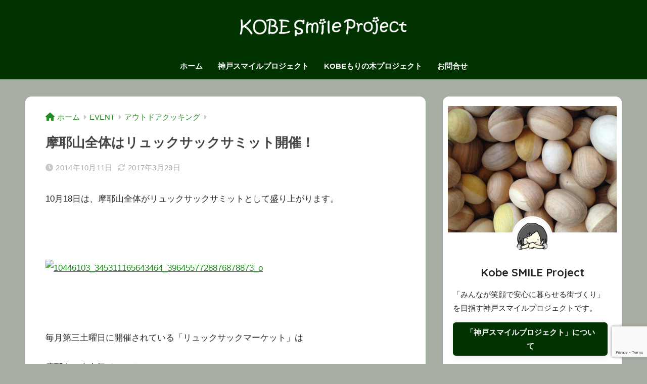

--- FILE ---
content_type: text/html; charset=UTF-8
request_url: https://kobesmilepj.com/893
body_size: 18304
content:

<!DOCTYPE html>
<html lang="ja">
<head>
  <meta charset="utf-8">
  <meta http-equiv="X-UA-Compatible" content="IE=edge">
  <meta name="HandheldFriendly" content="True">
  <meta name="MobileOptimized" content="320">
  <meta name="viewport" content="width=device-width, initial-scale=1, viewport-fit=cover"/>
  <meta name="msapplication-TileColor" content="#228b22">
  <meta name="theme-color" content="#228b22">
  <link rel="pingback" href="https://kobesmilepj.com/xmlrpc.php">
  <title>摩耶山全体はリュックサックサミット開催！ | KOBEスマイルプロジェクト</title>
<meta name='robots' content='max-image-preview:large' />
<link rel='dns-prefetch' href='//fonts.googleapis.com' />
<link rel='dns-prefetch' href='//use.fontawesome.com' />
<link rel="alternate" type="application/rss+xml" title="KOBEスマイルプロジェクト &raquo; フィード" href="https://kobesmilepj.com/feed" />
<link rel="alternate" type="application/rss+xml" title="KOBEスマイルプロジェクト &raquo; コメントフィード" href="https://kobesmilepj.com/comments/feed" />
<script type="text/javascript">
window._wpemojiSettings = {"baseUrl":"https:\/\/s.w.org\/images\/core\/emoji\/14.0.0\/72x72\/","ext":".png","svgUrl":"https:\/\/s.w.org\/images\/core\/emoji\/14.0.0\/svg\/","svgExt":".svg","source":{"concatemoji":"https:\/\/kobesmilepj.com\/wp-includes\/js\/wp-emoji-release.min.js?ver=6.2.8"}};
/*! This file is auto-generated */
!function(e,a,t){var n,r,o,i=a.createElement("canvas"),p=i.getContext&&i.getContext("2d");function s(e,t){p.clearRect(0,0,i.width,i.height),p.fillText(e,0,0);e=i.toDataURL();return p.clearRect(0,0,i.width,i.height),p.fillText(t,0,0),e===i.toDataURL()}function c(e){var t=a.createElement("script");t.src=e,t.defer=t.type="text/javascript",a.getElementsByTagName("head")[0].appendChild(t)}for(o=Array("flag","emoji"),t.supports={everything:!0,everythingExceptFlag:!0},r=0;r<o.length;r++)t.supports[o[r]]=function(e){if(p&&p.fillText)switch(p.textBaseline="top",p.font="600 32px Arial",e){case"flag":return s("\ud83c\udff3\ufe0f\u200d\u26a7\ufe0f","\ud83c\udff3\ufe0f\u200b\u26a7\ufe0f")?!1:!s("\ud83c\uddfa\ud83c\uddf3","\ud83c\uddfa\u200b\ud83c\uddf3")&&!s("\ud83c\udff4\udb40\udc67\udb40\udc62\udb40\udc65\udb40\udc6e\udb40\udc67\udb40\udc7f","\ud83c\udff4\u200b\udb40\udc67\u200b\udb40\udc62\u200b\udb40\udc65\u200b\udb40\udc6e\u200b\udb40\udc67\u200b\udb40\udc7f");case"emoji":return!s("\ud83e\udef1\ud83c\udffb\u200d\ud83e\udef2\ud83c\udfff","\ud83e\udef1\ud83c\udffb\u200b\ud83e\udef2\ud83c\udfff")}return!1}(o[r]),t.supports.everything=t.supports.everything&&t.supports[o[r]],"flag"!==o[r]&&(t.supports.everythingExceptFlag=t.supports.everythingExceptFlag&&t.supports[o[r]]);t.supports.everythingExceptFlag=t.supports.everythingExceptFlag&&!t.supports.flag,t.DOMReady=!1,t.readyCallback=function(){t.DOMReady=!0},t.supports.everything||(n=function(){t.readyCallback()},a.addEventListener?(a.addEventListener("DOMContentLoaded",n,!1),e.addEventListener("load",n,!1)):(e.attachEvent("onload",n),a.attachEvent("onreadystatechange",function(){"complete"===a.readyState&&t.readyCallback()})),(e=t.source||{}).concatemoji?c(e.concatemoji):e.wpemoji&&e.twemoji&&(c(e.twemoji),c(e.wpemoji)))}(window,document,window._wpemojiSettings);
</script>
<style type="text/css">
img.wp-smiley,
img.emoji {
	display: inline !important;
	border: none !important;
	box-shadow: none !important;
	height: 1em !important;
	width: 1em !important;
	margin: 0 0.07em !important;
	vertical-align: -0.1em !important;
	background: none !important;
	padding: 0 !important;
}
</style>
	<link rel='stylesheet' id='sng-stylesheet-css' href='https://kobesmilepj.com/wp-content/themes/sango-theme/style.css?version=3.6.33' type='text/css' media='all' />
<link rel='stylesheet' id='sng-option-css' href='https://kobesmilepj.com/wp-content/themes/sango-theme/entry-option.css?version=3.6.33' type='text/css' media='all' />
<link rel='stylesheet' id='sng-old-css-css' href='https://kobesmilepj.com/wp-content/themes/sango-theme/style-old.css?version=3.6.33' type='text/css' media='all' />
<link rel='stylesheet' id='sango_theme_gutenberg-style-css' href='https://kobesmilepj.com/wp-content/themes/sango-theme/library/gutenberg/dist/build/style-blocks.css?version=3.6.33' type='text/css' media='all' />
<style id='sango_theme_gutenberg-style-inline-css' type='text/css'>
:root{--sgb-main-color:#228b22;--sgb-pastel-color:#c1d8ac;--sgb-accent-color:#003300;--sgb-widget-title-color:#ffffff;--sgb-widget-title-bg-color:#003300;--sgb-bg-color:#a6ada2;--wp--preset--color--sango-main:var(--sgb-main-color);--wp--preset--color--sango-pastel:var(--sgb-pastel-color);--wp--preset--color--sango-accent:var(--sgb-accent-color)}
</style>
<link rel='stylesheet' id='sng-googlefonts-css' href='https://fonts.googleapis.com/css?family=Quicksand%3A500%2C700&#038;display=swap' type='text/css' media='all' />
<link rel='stylesheet' id='sng-fontawesome-css' href='https://use.fontawesome.com/releases/v6.1.1/css/all.css' type='text/css' media='all' />
<link rel='stylesheet' id='wp-block-library-css' href='https://kobesmilepj.com/wp-includes/css/dist/block-library/style.min.css?ver=6.2.8' type='text/css' media='all' />
<style id='global-styles-inline-css' type='text/css'>
body{--wp--preset--color--black: #000000;--wp--preset--color--cyan-bluish-gray: #abb8c3;--wp--preset--color--white: #ffffff;--wp--preset--color--pale-pink: #f78da7;--wp--preset--color--vivid-red: #cf2e2e;--wp--preset--color--luminous-vivid-orange: #ff6900;--wp--preset--color--luminous-vivid-amber: #fcb900;--wp--preset--color--light-green-cyan: #7bdcb5;--wp--preset--color--vivid-green-cyan: #00d084;--wp--preset--color--pale-cyan-blue: #8ed1fc;--wp--preset--color--vivid-cyan-blue: #0693e3;--wp--preset--color--vivid-purple: #9b51e0;--wp--preset--color--sango-main: var(--sgb-main-color);--wp--preset--color--sango-pastel: var(--sgb-pastel-color);--wp--preset--color--sango-accent: var(--sgb-accent-color);--wp--preset--color--sango-blue: #009EF3;--wp--preset--color--sango-orange: #ffb36b;--wp--preset--color--sango-red: #f88080;--wp--preset--color--sango-green: #90d581;--wp--preset--color--sango-black: #333;--wp--preset--color--sango-gray: gray;--wp--preset--color--sango-silver: whitesmoke;--wp--preset--color--sango-light-blue: #b4e0fa;--wp--preset--color--sango-light-red: #ffebeb;--wp--preset--color--sango-light-orange: #fff9e6;--wp--preset--gradient--vivid-cyan-blue-to-vivid-purple: linear-gradient(135deg,rgba(6,147,227,1) 0%,rgb(155,81,224) 100%);--wp--preset--gradient--light-green-cyan-to-vivid-green-cyan: linear-gradient(135deg,rgb(122,220,180) 0%,rgb(0,208,130) 100%);--wp--preset--gradient--luminous-vivid-amber-to-luminous-vivid-orange: linear-gradient(135deg,rgba(252,185,0,1) 0%,rgba(255,105,0,1) 100%);--wp--preset--gradient--luminous-vivid-orange-to-vivid-red: linear-gradient(135deg,rgba(255,105,0,1) 0%,rgb(207,46,46) 100%);--wp--preset--gradient--very-light-gray-to-cyan-bluish-gray: linear-gradient(135deg,rgb(238,238,238) 0%,rgb(169,184,195) 100%);--wp--preset--gradient--cool-to-warm-spectrum: linear-gradient(135deg,rgb(74,234,220) 0%,rgb(151,120,209) 20%,rgb(207,42,186) 40%,rgb(238,44,130) 60%,rgb(251,105,98) 80%,rgb(254,248,76) 100%);--wp--preset--gradient--blush-light-purple: linear-gradient(135deg,rgb(255,206,236) 0%,rgb(152,150,240) 100%);--wp--preset--gradient--blush-bordeaux: linear-gradient(135deg,rgb(254,205,165) 0%,rgb(254,45,45) 50%,rgb(107,0,62) 100%);--wp--preset--gradient--luminous-dusk: linear-gradient(135deg,rgb(255,203,112) 0%,rgb(199,81,192) 50%,rgb(65,88,208) 100%);--wp--preset--gradient--pale-ocean: linear-gradient(135deg,rgb(255,245,203) 0%,rgb(182,227,212) 50%,rgb(51,167,181) 100%);--wp--preset--gradient--electric-grass: linear-gradient(135deg,rgb(202,248,128) 0%,rgb(113,206,126) 100%);--wp--preset--gradient--midnight: linear-gradient(135deg,rgb(2,3,129) 0%,rgb(40,116,252) 100%);--wp--preset--duotone--dark-grayscale: url('#wp-duotone-dark-grayscale');--wp--preset--duotone--grayscale: url('#wp-duotone-grayscale');--wp--preset--duotone--purple-yellow: url('#wp-duotone-purple-yellow');--wp--preset--duotone--blue-red: url('#wp-duotone-blue-red');--wp--preset--duotone--midnight: url('#wp-duotone-midnight');--wp--preset--duotone--magenta-yellow: url('#wp-duotone-magenta-yellow');--wp--preset--duotone--purple-green: url('#wp-duotone-purple-green');--wp--preset--duotone--blue-orange: url('#wp-duotone-blue-orange');--wp--preset--font-size--small: 13px;--wp--preset--font-size--medium: 20px;--wp--preset--font-size--large: 36px;--wp--preset--font-size--x-large: 42px;--wp--preset--font-family--default: "Helvetica", "Arial", "Hiragino Kaku Gothic ProN", "Hiragino Sans", YuGothic, "Yu Gothic", "メイリオ", Meiryo, sans-serif;--wp--preset--font-family--notosans: "Noto Sans JP", var(--wp--preset--font-family--default);--wp--preset--font-family--mplusrounded: "M PLUS Rounded 1c", var(--wp--preset--font-family--default);--wp--preset--font-family--dfont: "Quicksand", var(--wp--preset--font-family--default);--wp--preset--spacing--20: 0.44rem;--wp--preset--spacing--30: 0.67rem;--wp--preset--spacing--40: 1rem;--wp--preset--spacing--50: 1.5rem;--wp--preset--spacing--60: 2.25rem;--wp--preset--spacing--70: 3.38rem;--wp--preset--spacing--80: 5.06rem;--wp--preset--shadow--natural: 6px 6px 9px rgba(0, 0, 0, 0.2);--wp--preset--shadow--deep: 12px 12px 50px rgba(0, 0, 0, 0.4);--wp--preset--shadow--sharp: 6px 6px 0px rgba(0, 0, 0, 0.2);--wp--preset--shadow--outlined: 6px 6px 0px -3px rgba(255, 255, 255, 1), 6px 6px rgba(0, 0, 0, 1);--wp--preset--shadow--crisp: 6px 6px 0px rgba(0, 0, 0, 1);--wp--custom--wrap--width: 92%;--wp--custom--wrap--default-width: 800px;--wp--custom--wrap--content-width: 1180px;--wp--custom--wrap--max-width: var(--wp--custom--wrap--content-width);--wp--custom--wrap--side: 30%;--wp--custom--wrap--gap: 2em;--wp--custom--wrap--mobile--padding: 15px;--wp--custom--shadow--large: 0 15px 30px -7px rgba(0, 12, 66, 0.15 );--wp--custom--shadow--large-hover: 0 40px 50px -15px rgba(0, 12, 66, 0.2 );--wp--custom--shadow--medium: 0 6px 13px -3px rgba(0, 12, 66, 0.1), 0 0px 1px rgba(0,30,100, 0.1 );--wp--custom--shadow--medium-hover: 0 12px 45px -9px rgb(0 0 0 / 23%);--wp--custom--shadow--solid: 0 1px 2px 0 rgba(24, 44, 84, 0.1), 0 1px 3px 1px rgba(24, 44, 84, 0.1);--wp--custom--shadow--solid-hover: 0 2px 4px 0 rgba(24, 44, 84, 0.1), 0 2px 8px 0 rgba(24, 44, 84, 0.1);--wp--custom--shadow--small: 0 2px 4px #4385bb12;--wp--custom--rounded--medium: 12px;--wp--custom--rounded--small: 6px;--wp--custom--widget--padding-horizontal: 18px;--wp--custom--widget--padding-vertical: 6px;--wp--custom--widget--icon-margin: 6px;--wp--custom--widget--gap: 2.5em;--wp--custom--entry--gap: 1.5rem;--wp--custom--entry--gap-mobile: 1rem;--wp--custom--entry--border-color: #eaedf2;--wp--custom--animation--fade-in: fadeIn 0.7s ease 0s 1 normal;--wp--custom--animation--header: fadeHeader 1s ease 0s 1 normal;--wp--custom--transition--default: 0.3s ease-in-out;--wp--custom--totop--opacity: 0.6;--wp--custom--totop--right: 18px;--wp--custom--totop--bottom: 20px;--wp--custom--totop--mobile--right: 15px;--wp--custom--totop--mobile--bottom: 10px;--wp--custom--toc--button--opacity: 0.6;--wp--custom--footer--column-gap: 40px;}body { margin: 0;--wp--style--global--content-size: 900px;--wp--style--global--wide-size: 980px; }.wp-site-blocks > .alignleft { float: left; margin-right: 2em; }.wp-site-blocks > .alignright { float: right; margin-left: 2em; }.wp-site-blocks > .aligncenter { justify-content: center; margin-left: auto; margin-right: auto; }.wp-site-blocks > * { margin-block-start: 0; margin-block-end: 0; }.wp-site-blocks > * + * { margin-block-start: 1.5rem; }body { --wp--style--block-gap: 1.5rem; }body .is-layout-flow > *{margin-block-start: 0;margin-block-end: 0;}body .is-layout-flow > * + *{margin-block-start: 1.5rem;margin-block-end: 0;}body .is-layout-constrained > *{margin-block-start: 0;margin-block-end: 0;}body .is-layout-constrained > * + *{margin-block-start: 1.5rem;margin-block-end: 0;}body .is-layout-flex{gap: 1.5rem;}body .is-layout-flow > .alignleft{float: left;margin-inline-start: 0;margin-inline-end: 2em;}body .is-layout-flow > .alignright{float: right;margin-inline-start: 2em;margin-inline-end: 0;}body .is-layout-flow > .aligncenter{margin-left: auto !important;margin-right: auto !important;}body .is-layout-constrained > .alignleft{float: left;margin-inline-start: 0;margin-inline-end: 2em;}body .is-layout-constrained > .alignright{float: right;margin-inline-start: 2em;margin-inline-end: 0;}body .is-layout-constrained > .aligncenter{margin-left: auto !important;margin-right: auto !important;}body .is-layout-constrained > :where(:not(.alignleft):not(.alignright):not(.alignfull)){max-width: var(--wp--style--global--content-size);margin-left: auto !important;margin-right: auto !important;}body .is-layout-constrained > .alignwide{max-width: var(--wp--style--global--wide-size);}body .is-layout-flex{display: flex;}body .is-layout-flex{flex-wrap: wrap;align-items: center;}body .is-layout-flex > *{margin: 0;}body{font-family: var(--sgb-font-family);padding-top: 0px;padding-right: 0px;padding-bottom: 0px;padding-left: 0px;}a:where(:not(.wp-element-button)){text-decoration: underline;}.wp-element-button, .wp-block-button__link{background-color: #32373c;border-width: 0;color: #fff;font-family: inherit;font-size: inherit;line-height: inherit;padding: calc(0.667em + 2px) calc(1.333em + 2px);text-decoration: none;}.has-black-color{color: var(--wp--preset--color--black) !important;}.has-cyan-bluish-gray-color{color: var(--wp--preset--color--cyan-bluish-gray) !important;}.has-white-color{color: var(--wp--preset--color--white) !important;}.has-pale-pink-color{color: var(--wp--preset--color--pale-pink) !important;}.has-vivid-red-color{color: var(--wp--preset--color--vivid-red) !important;}.has-luminous-vivid-orange-color{color: var(--wp--preset--color--luminous-vivid-orange) !important;}.has-luminous-vivid-amber-color{color: var(--wp--preset--color--luminous-vivid-amber) !important;}.has-light-green-cyan-color{color: var(--wp--preset--color--light-green-cyan) !important;}.has-vivid-green-cyan-color{color: var(--wp--preset--color--vivid-green-cyan) !important;}.has-pale-cyan-blue-color{color: var(--wp--preset--color--pale-cyan-blue) !important;}.has-vivid-cyan-blue-color{color: var(--wp--preset--color--vivid-cyan-blue) !important;}.has-vivid-purple-color{color: var(--wp--preset--color--vivid-purple) !important;}.has-sango-main-color{color: var(--wp--preset--color--sango-main) !important;}.has-sango-pastel-color{color: var(--wp--preset--color--sango-pastel) !important;}.has-sango-accent-color{color: var(--wp--preset--color--sango-accent) !important;}.has-sango-blue-color{color: var(--wp--preset--color--sango-blue) !important;}.has-sango-orange-color{color: var(--wp--preset--color--sango-orange) !important;}.has-sango-red-color{color: var(--wp--preset--color--sango-red) !important;}.has-sango-green-color{color: var(--wp--preset--color--sango-green) !important;}.has-sango-black-color{color: var(--wp--preset--color--sango-black) !important;}.has-sango-gray-color{color: var(--wp--preset--color--sango-gray) !important;}.has-sango-silver-color{color: var(--wp--preset--color--sango-silver) !important;}.has-sango-light-blue-color{color: var(--wp--preset--color--sango-light-blue) !important;}.has-sango-light-red-color{color: var(--wp--preset--color--sango-light-red) !important;}.has-sango-light-orange-color{color: var(--wp--preset--color--sango-light-orange) !important;}.has-black-background-color{background-color: var(--wp--preset--color--black) !important;}.has-cyan-bluish-gray-background-color{background-color: var(--wp--preset--color--cyan-bluish-gray) !important;}.has-white-background-color{background-color: var(--wp--preset--color--white) !important;}.has-pale-pink-background-color{background-color: var(--wp--preset--color--pale-pink) !important;}.has-vivid-red-background-color{background-color: var(--wp--preset--color--vivid-red) !important;}.has-luminous-vivid-orange-background-color{background-color: var(--wp--preset--color--luminous-vivid-orange) !important;}.has-luminous-vivid-amber-background-color{background-color: var(--wp--preset--color--luminous-vivid-amber) !important;}.has-light-green-cyan-background-color{background-color: var(--wp--preset--color--light-green-cyan) !important;}.has-vivid-green-cyan-background-color{background-color: var(--wp--preset--color--vivid-green-cyan) !important;}.has-pale-cyan-blue-background-color{background-color: var(--wp--preset--color--pale-cyan-blue) !important;}.has-vivid-cyan-blue-background-color{background-color: var(--wp--preset--color--vivid-cyan-blue) !important;}.has-vivid-purple-background-color{background-color: var(--wp--preset--color--vivid-purple) !important;}.has-sango-main-background-color{background-color: var(--wp--preset--color--sango-main) !important;}.has-sango-pastel-background-color{background-color: var(--wp--preset--color--sango-pastel) !important;}.has-sango-accent-background-color{background-color: var(--wp--preset--color--sango-accent) !important;}.has-sango-blue-background-color{background-color: var(--wp--preset--color--sango-blue) !important;}.has-sango-orange-background-color{background-color: var(--wp--preset--color--sango-orange) !important;}.has-sango-red-background-color{background-color: var(--wp--preset--color--sango-red) !important;}.has-sango-green-background-color{background-color: var(--wp--preset--color--sango-green) !important;}.has-sango-black-background-color{background-color: var(--wp--preset--color--sango-black) !important;}.has-sango-gray-background-color{background-color: var(--wp--preset--color--sango-gray) !important;}.has-sango-silver-background-color{background-color: var(--wp--preset--color--sango-silver) !important;}.has-sango-light-blue-background-color{background-color: var(--wp--preset--color--sango-light-blue) !important;}.has-sango-light-red-background-color{background-color: var(--wp--preset--color--sango-light-red) !important;}.has-sango-light-orange-background-color{background-color: var(--wp--preset--color--sango-light-orange) !important;}.has-black-border-color{border-color: var(--wp--preset--color--black) !important;}.has-cyan-bluish-gray-border-color{border-color: var(--wp--preset--color--cyan-bluish-gray) !important;}.has-white-border-color{border-color: var(--wp--preset--color--white) !important;}.has-pale-pink-border-color{border-color: var(--wp--preset--color--pale-pink) !important;}.has-vivid-red-border-color{border-color: var(--wp--preset--color--vivid-red) !important;}.has-luminous-vivid-orange-border-color{border-color: var(--wp--preset--color--luminous-vivid-orange) !important;}.has-luminous-vivid-amber-border-color{border-color: var(--wp--preset--color--luminous-vivid-amber) !important;}.has-light-green-cyan-border-color{border-color: var(--wp--preset--color--light-green-cyan) !important;}.has-vivid-green-cyan-border-color{border-color: var(--wp--preset--color--vivid-green-cyan) !important;}.has-pale-cyan-blue-border-color{border-color: var(--wp--preset--color--pale-cyan-blue) !important;}.has-vivid-cyan-blue-border-color{border-color: var(--wp--preset--color--vivid-cyan-blue) !important;}.has-vivid-purple-border-color{border-color: var(--wp--preset--color--vivid-purple) !important;}.has-sango-main-border-color{border-color: var(--wp--preset--color--sango-main) !important;}.has-sango-pastel-border-color{border-color: var(--wp--preset--color--sango-pastel) !important;}.has-sango-accent-border-color{border-color: var(--wp--preset--color--sango-accent) !important;}.has-sango-blue-border-color{border-color: var(--wp--preset--color--sango-blue) !important;}.has-sango-orange-border-color{border-color: var(--wp--preset--color--sango-orange) !important;}.has-sango-red-border-color{border-color: var(--wp--preset--color--sango-red) !important;}.has-sango-green-border-color{border-color: var(--wp--preset--color--sango-green) !important;}.has-sango-black-border-color{border-color: var(--wp--preset--color--sango-black) !important;}.has-sango-gray-border-color{border-color: var(--wp--preset--color--sango-gray) !important;}.has-sango-silver-border-color{border-color: var(--wp--preset--color--sango-silver) !important;}.has-sango-light-blue-border-color{border-color: var(--wp--preset--color--sango-light-blue) !important;}.has-sango-light-red-border-color{border-color: var(--wp--preset--color--sango-light-red) !important;}.has-sango-light-orange-border-color{border-color: var(--wp--preset--color--sango-light-orange) !important;}.has-vivid-cyan-blue-to-vivid-purple-gradient-background{background: var(--wp--preset--gradient--vivid-cyan-blue-to-vivid-purple) !important;}.has-light-green-cyan-to-vivid-green-cyan-gradient-background{background: var(--wp--preset--gradient--light-green-cyan-to-vivid-green-cyan) !important;}.has-luminous-vivid-amber-to-luminous-vivid-orange-gradient-background{background: var(--wp--preset--gradient--luminous-vivid-amber-to-luminous-vivid-orange) !important;}.has-luminous-vivid-orange-to-vivid-red-gradient-background{background: var(--wp--preset--gradient--luminous-vivid-orange-to-vivid-red) !important;}.has-very-light-gray-to-cyan-bluish-gray-gradient-background{background: var(--wp--preset--gradient--very-light-gray-to-cyan-bluish-gray) !important;}.has-cool-to-warm-spectrum-gradient-background{background: var(--wp--preset--gradient--cool-to-warm-spectrum) !important;}.has-blush-light-purple-gradient-background{background: var(--wp--preset--gradient--blush-light-purple) !important;}.has-blush-bordeaux-gradient-background{background: var(--wp--preset--gradient--blush-bordeaux) !important;}.has-luminous-dusk-gradient-background{background: var(--wp--preset--gradient--luminous-dusk) !important;}.has-pale-ocean-gradient-background{background: var(--wp--preset--gradient--pale-ocean) !important;}.has-electric-grass-gradient-background{background: var(--wp--preset--gradient--electric-grass) !important;}.has-midnight-gradient-background{background: var(--wp--preset--gradient--midnight) !important;}.has-small-font-size{font-size: var(--wp--preset--font-size--small) !important;}.has-medium-font-size{font-size: var(--wp--preset--font-size--medium) !important;}.has-large-font-size{font-size: var(--wp--preset--font-size--large) !important;}.has-x-large-font-size{font-size: var(--wp--preset--font-size--x-large) !important;}.has-default-font-family{font-family: var(--wp--preset--font-family--default) !important;}.has-notosans-font-family{font-family: var(--wp--preset--font-family--notosans) !important;}.has-mplusrounded-font-family{font-family: var(--wp--preset--font-family--mplusrounded) !important;}.has-dfont-font-family{font-family: var(--wp--preset--font-family--dfont) !important;}
.wp-block-navigation a:where(:not(.wp-element-button)){color: inherit;}
.wp-block-pullquote{font-size: 1.5em;line-height: 1.6;}
.wp-block-button .wp-block-button__link{background-color: var(--wp--preset--color--sango-main);border-radius: var(--wp--custom--rounded--medium);color: #fff;font-size: 18px;font-weight: 600;padding-top: 0.4em;padding-right: 1.3em;padding-bottom: 0.4em;padding-left: 1.3em;}
</style>
<link rel='stylesheet' id='contact-form-7-css' href='https://kobesmilepj.com/wp-content/plugins/contact-form-7/includes/css/styles.css' type='text/css' media='all' />
<link rel='stylesheet' id='pz-linkcard-css' href='//kobesmilepj.com/wp-content/uploads/pz-linkcard/style.css' type='text/css' media='all' />
<link rel='stylesheet' id='responsive-lightbox-swipebox-css' href='https://kobesmilepj.com/wp-content/plugins/responsive-lightbox/assets/swipebox/swipebox.min.css' type='text/css' media='all' />
<link rel='stylesheet' id='child-style-css' href='https://kobesmilepj.com/wp-content/themes/sango-theme-child/style.css' type='text/css' media='all' />
<script type='text/javascript' src='https://kobesmilepj.com/wp-includes/js/jquery/jquery.min.js?ver=3.6.4' id='jquery-core-js'></script>
<script type='text/javascript' src='https://kobesmilepj.com/wp-includes/js/jquery/jquery-migrate.min.js?ver=3.4.0' id='jquery-migrate-js'></script>
<script type='text/javascript' src='https://kobesmilepj.com/wp-content/plugins/responsive-lightbox/assets/swipebox/jquery.swipebox.min.js' id='responsive-lightbox-swipebox-js'></script>
<script type='text/javascript' src='https://kobesmilepj.com/wp-includes/js/underscore.min.js?ver=1.13.4' id='underscore-js'></script>
<script type='text/javascript' src='https://kobesmilepj.com/wp-content/plugins/responsive-lightbox/assets/infinitescroll/infinite-scroll.pkgd.min.js' id='responsive-lightbox-infinite-scroll-js'></script>
<script type='text/javascript' id='responsive-lightbox-js-before'>
var rlArgs = {"script":"swipebox","selector":"lightbox","customEvents":"","activeGalleries":true,"animation":true,"hideCloseButtonOnMobile":false,"removeBarsOnMobile":false,"hideBars":true,"hideBarsDelay":5000,"videoMaxWidth":890,"useSVG":true,"loopAtEnd":false,"woocommerce_gallery":false,"ajaxurl":"https:\/\/kobesmilepj.com\/wp-admin\/admin-ajax.php","nonce":"b32e6dfbe3","preview":false,"postId":893,"scriptExtension":false};
</script>
<script type='text/javascript' src='https://kobesmilepj.com/wp-content/plugins/responsive-lightbox/js/front.js' id='responsive-lightbox-js'></script>
<link rel="https://api.w.org/" href="https://kobesmilepj.com/wp-json/" /><link rel="alternate" type="application/json" href="https://kobesmilepj.com/wp-json/wp/v2/posts/893" /><link rel="EditURI" type="application/rsd+xml" title="RSD" href="https://kobesmilepj.com/xmlrpc.php?rsd" />
<link rel="canonical" href="https://kobesmilepj.com/893" />
<link rel='shortlink' href='https://kobesmilepj.com/?p=893' />
<link rel="alternate" type="application/json+oembed" href="https://kobesmilepj.com/wp-json/oembed/1.0/embed?url=https%3A%2F%2Fkobesmilepj.com%2F893" />
<link rel="alternate" type="text/xml+oembed" href="https://kobesmilepj.com/wp-json/oembed/1.0/embed?url=https%3A%2F%2Fkobesmilepj.com%2F893&#038;format=xml" />
<meta property="og:title" content="摩耶山全体はリュックサックサミット開催！" />
<meta property="og:description" content="10月18日は、摩耶山全体がリュックサックサミットとして盛り上がります。 &nbsp; &nbsp; 毎月第三土曜日に開催されている「リュックサックマーケット」は 摩耶山の大人気イベント。 リュックサックひとつに背負って ... " />
<meta property="og:type" content="article" />
<meta property="og:url" content="https://kobesmilepj.com/893" />
<meta property="og:image" content="https://kobesmilepj.com/wp-content/themes/sango-theme/library/images/default.jpg" />
<meta name="thumbnail" content="https://kobesmilepj.com/wp-content/themes/sango-theme/library/images/default.jpg" />
<meta property="og:site_name" content="KOBEスマイルプロジェクト" />
<meta name="twitter:card" content="summary_large_image" />
	<script>
	  (function(i,s,o,g,r,a,m){i['GoogleAnalyticsObject']=r;i[r]=i[r]||function(){
	  (i[r].q=i[r].q||[]).push(arguments)},i[r].l=1*new Date();a=s.createElement(o),
	  m=s.getElementsByTagName(o)[0];a.async=1;a.src=g;m.parentNode.insertBefore(a,m)
	  })(window,document,'script','//www.google-analytics.com/analytics.js','ga');
	  ga('create', 'UA-58551988-9', 'auto');
	  ga('send', 'pageview');
	</script>
	<style type="text/css" id="custom-background-css">
body.custom-background { background-color: #a6ada2; }
</style>
	<link rel="icon" href="https://kobesmilepj.com/wp-content/uploads/2020/03/cropped-WEB-icon-32x32.png" sizes="32x32" />
<link rel="icon" href="https://kobesmilepj.com/wp-content/uploads/2020/03/cropped-WEB-icon-192x192.png" sizes="192x192" />
<link rel="apple-touch-icon" href="https://kobesmilepj.com/wp-content/uploads/2020/03/cropped-WEB-icon-180x180.png" />
<meta name="msapplication-TileImage" content="https://kobesmilepj.com/wp-content/uploads/2020/03/cropped-WEB-icon-270x270.png" />
<style> a{color:#228b22}.header, .drawer__title{background-color:#003300}#logo a{color:#ffffff}.desktop-nav li a , .mobile-nav li a, #drawer__open, .header-search__open, .drawer__title{color:#ffffff}.drawer__title__close span, .drawer__title__close span:before{background:#ffffff}.desktop-nav li:after{background:#ffffff}.mobile-nav .current-menu-item{border-bottom-color:#ffffff}.widgettitle, .sidebar .wp-block-group h2, .drawer .wp-block-group h2{color:#ffffff;background-color:#003300}#footer-menu a, .copyright{color:#ffffff}#footer-menu{background-color:#003300}.footer{background-color:#e0e4eb}.footer, .footer a, .footer .widget ul li a{color:#3c3c3c}body{font-size:100%}@media only screen and (min-width:481px){body{font-size:107%}}@media only screen and (min-width:1030px){body{font-size:107%}}.totop{background:#228b22}.header-info a{color:#FFF;background:linear-gradient(95deg, #738bff, #85e3ec)}.fixed-menu ul{background:#FFF}.fixed-menu a{color:#a6ada2}.fixed-menu .current-menu-item a, .fixed-menu ul li a.active{color:#228b22}.post-tab{background:#FFF}.post-tab > div{color:#a7a7a7}body{--sgb-font-family:var(--wp--preset--font-family--default)}#fixed_sidebar{top:0px}:target{scroll-margin-top:0px}.body_bc{background-color:a6ada2}</style></head>
<body class="post-template-default single single-post postid-893 single-format-standard custom-background fa5">
  <svg xmlns="http://www.w3.org/2000/svg" viewBox="0 0 0 0" width="0" height="0" focusable="false" role="none" style="visibility: hidden; position: absolute; left: -9999px; overflow: hidden;" ><defs><filter id="wp-duotone-dark-grayscale"><feColorMatrix color-interpolation-filters="sRGB" type="matrix" values=" .299 .587 .114 0 0 .299 .587 .114 0 0 .299 .587 .114 0 0 .299 .587 .114 0 0 " /><feComponentTransfer color-interpolation-filters="sRGB" ><feFuncR type="table" tableValues="0 0.49803921568627" /><feFuncG type="table" tableValues="0 0.49803921568627" /><feFuncB type="table" tableValues="0 0.49803921568627" /><feFuncA type="table" tableValues="1 1" /></feComponentTransfer><feComposite in2="SourceGraphic" operator="in" /></filter></defs></svg><svg xmlns="http://www.w3.org/2000/svg" viewBox="0 0 0 0" width="0" height="0" focusable="false" role="none" style="visibility: hidden; position: absolute; left: -9999px; overflow: hidden;" ><defs><filter id="wp-duotone-grayscale"><feColorMatrix color-interpolation-filters="sRGB" type="matrix" values=" .299 .587 .114 0 0 .299 .587 .114 0 0 .299 .587 .114 0 0 .299 .587 .114 0 0 " /><feComponentTransfer color-interpolation-filters="sRGB" ><feFuncR type="table" tableValues="0 1" /><feFuncG type="table" tableValues="0 1" /><feFuncB type="table" tableValues="0 1" /><feFuncA type="table" tableValues="1 1" /></feComponentTransfer><feComposite in2="SourceGraphic" operator="in" /></filter></defs></svg><svg xmlns="http://www.w3.org/2000/svg" viewBox="0 0 0 0" width="0" height="0" focusable="false" role="none" style="visibility: hidden; position: absolute; left: -9999px; overflow: hidden;" ><defs><filter id="wp-duotone-purple-yellow"><feColorMatrix color-interpolation-filters="sRGB" type="matrix" values=" .299 .587 .114 0 0 .299 .587 .114 0 0 .299 .587 .114 0 0 .299 .587 .114 0 0 " /><feComponentTransfer color-interpolation-filters="sRGB" ><feFuncR type="table" tableValues="0.54901960784314 0.98823529411765" /><feFuncG type="table" tableValues="0 1" /><feFuncB type="table" tableValues="0.71764705882353 0.25490196078431" /><feFuncA type="table" tableValues="1 1" /></feComponentTransfer><feComposite in2="SourceGraphic" operator="in" /></filter></defs></svg><svg xmlns="http://www.w3.org/2000/svg" viewBox="0 0 0 0" width="0" height="0" focusable="false" role="none" style="visibility: hidden; position: absolute; left: -9999px; overflow: hidden;" ><defs><filter id="wp-duotone-blue-red"><feColorMatrix color-interpolation-filters="sRGB" type="matrix" values=" .299 .587 .114 0 0 .299 .587 .114 0 0 .299 .587 .114 0 0 .299 .587 .114 0 0 " /><feComponentTransfer color-interpolation-filters="sRGB" ><feFuncR type="table" tableValues="0 1" /><feFuncG type="table" tableValues="0 0.27843137254902" /><feFuncB type="table" tableValues="0.5921568627451 0.27843137254902" /><feFuncA type="table" tableValues="1 1" /></feComponentTransfer><feComposite in2="SourceGraphic" operator="in" /></filter></defs></svg><svg xmlns="http://www.w3.org/2000/svg" viewBox="0 0 0 0" width="0" height="0" focusable="false" role="none" style="visibility: hidden; position: absolute; left: -9999px; overflow: hidden;" ><defs><filter id="wp-duotone-midnight"><feColorMatrix color-interpolation-filters="sRGB" type="matrix" values=" .299 .587 .114 0 0 .299 .587 .114 0 0 .299 .587 .114 0 0 .299 .587 .114 0 0 " /><feComponentTransfer color-interpolation-filters="sRGB" ><feFuncR type="table" tableValues="0 0" /><feFuncG type="table" tableValues="0 0.64705882352941" /><feFuncB type="table" tableValues="0 1" /><feFuncA type="table" tableValues="1 1" /></feComponentTransfer><feComposite in2="SourceGraphic" operator="in" /></filter></defs></svg><svg xmlns="http://www.w3.org/2000/svg" viewBox="0 0 0 0" width="0" height="0" focusable="false" role="none" style="visibility: hidden; position: absolute; left: -9999px; overflow: hidden;" ><defs><filter id="wp-duotone-magenta-yellow"><feColorMatrix color-interpolation-filters="sRGB" type="matrix" values=" .299 .587 .114 0 0 .299 .587 .114 0 0 .299 .587 .114 0 0 .299 .587 .114 0 0 " /><feComponentTransfer color-interpolation-filters="sRGB" ><feFuncR type="table" tableValues="0.78039215686275 1" /><feFuncG type="table" tableValues="0 0.94901960784314" /><feFuncB type="table" tableValues="0.35294117647059 0.47058823529412" /><feFuncA type="table" tableValues="1 1" /></feComponentTransfer><feComposite in2="SourceGraphic" operator="in" /></filter></defs></svg><svg xmlns="http://www.w3.org/2000/svg" viewBox="0 0 0 0" width="0" height="0" focusable="false" role="none" style="visibility: hidden; position: absolute; left: -9999px; overflow: hidden;" ><defs><filter id="wp-duotone-purple-green"><feColorMatrix color-interpolation-filters="sRGB" type="matrix" values=" .299 .587 .114 0 0 .299 .587 .114 0 0 .299 .587 .114 0 0 .299 .587 .114 0 0 " /><feComponentTransfer color-interpolation-filters="sRGB" ><feFuncR type="table" tableValues="0.65098039215686 0.40392156862745" /><feFuncG type="table" tableValues="0 1" /><feFuncB type="table" tableValues="0.44705882352941 0.4" /><feFuncA type="table" tableValues="1 1" /></feComponentTransfer><feComposite in2="SourceGraphic" operator="in" /></filter></defs></svg><svg xmlns="http://www.w3.org/2000/svg" viewBox="0 0 0 0" width="0" height="0" focusable="false" role="none" style="visibility: hidden; position: absolute; left: -9999px; overflow: hidden;" ><defs><filter id="wp-duotone-blue-orange"><feColorMatrix color-interpolation-filters="sRGB" type="matrix" values=" .299 .587 .114 0 0 .299 .587 .114 0 0 .299 .587 .114 0 0 .299 .587 .114 0 0 " /><feComponentTransfer color-interpolation-filters="sRGB" ><feFuncR type="table" tableValues="0.098039215686275 1" /><feFuncG type="table" tableValues="0 0.66274509803922" /><feFuncB type="table" tableValues="0.84705882352941 0.41960784313725" /><feFuncA type="table" tableValues="1 1" /></feComponentTransfer><feComposite in2="SourceGraphic" operator="in" /></filter></defs></svg>  <div id="container"> 
          <header class="header header--center">
            <div id="inner-header" class="wrap">
    <div id="logo" class="header-logo h1 dfont">
    <a href="https://kobesmilepj.com/" class="header-logo__link">
              <img src="http://kobesmilepj.com/wp-content/uploads/2020/03/logo_smilepj5.png" alt="KOBEスマイルプロジェクト" width="767" height="200" class="header-logo__img">
                </a>
  </div>
  <div class="header-search">
    <input type="checkbox" class="header-search__input" id="header-search-input" onclick="document.querySelector('.header-search__modal .searchform__input').focus()">
  <label class="header-search__close" for="header-search-input"></label>
  <div class="header-search__modal">
    <form role="search" method="get" class="searchform" action="https://kobesmilepj.com/">
  <div>
    <input type="search" class="searchform__input" name="s" value="" placeholder="検索" />
    <button type="submit" class="searchform__submit" aria-label="検索"><i class="fas fa-search" aria-hidden="true"></i></button>
  </div>
</form>  </div>
</div>  <nav class="desktop-nav clearfix"><ul id="menu-%e3%83%98%e3%83%83%e3%83%80%e3%83%bc%e3%83%a1%e3%83%8b%e3%83%a5%e3%83%bc" class="menu"><li id="menu-item-1571" class="menu-item menu-item-type-custom menu-item-object-custom menu-item-home menu-item-1571"><a href="https://kobesmilepj.com">ホーム</a></li>
<li id="menu-item-1572" class="menu-item menu-item-type-post_type menu-item-object-page menu-item-1572"><a href="https://kobesmilepj.com/aboutus">神戸スマイルプロジェクト</a></li>
<li id="menu-item-1573" class="menu-item menu-item-type-post_type menu-item-object-page menu-item-1573"><a href="https://kobesmilepj.com/kobe%e3%82%82%e3%82%8a%e3%81%ae%e6%9c%a8%e3%83%97%e3%83%ad%e3%82%b8%e3%82%a7%e3%82%af%e3%83%88">KOBEもりの木プロジェクト</a></li>
<li id="menu-item-1574" class="menu-item menu-item-type-post_type menu-item-object-page menu-item-1574"><a href="https://kobesmilepj.com/contact">お問合せ</a></li>
</ul></nav></div>
    </header>
      <div id="content">
    <div id="inner-content" class="wrap cf">
      <main id="main">
                  <article id="entry" class="post-893 post type-post status-publish format-standard category-2014maya nothumb">
            <header class="article-header entry-header">
  <nav id="breadcrumb" class="breadcrumb"><ul itemscope itemtype="http://schema.org/BreadcrumbList"><li itemprop="itemListElement" itemscope itemtype="http://schema.org/ListItem"><a href="https://kobesmilepj.com" itemprop="item"><span itemprop="name">ホーム</span></a><meta itemprop="position" content="1" /></li><li itemprop="itemListElement" itemscope itemtype="http://schema.org/ListItem"><a href="https://kobesmilepj.com/category/event" itemprop="item"><span itemprop="name">EVENT</span></a><meta itemprop="position" content="2" /></li><li itemprop="itemListElement" itemscope itemtype="http://schema.org/ListItem"><a href="https://kobesmilepj.com/category/event/2014maya" itemprop="item"><span itemprop="name">アウトドアクッキング</span></a><meta itemprop="position" content="3" /></li></ul></nav>  <h1 class="entry-title single-title">摩耶山全体はリュックサックサミット開催！</h1>
  <div class="entry-meta vcard">
    <time class="pubdate entry-time" itemprop="datePublished" datetime="2014-10-11">2014年10月11日</time><time class="updated entry-time" itemprop="dateModified" datetime="2017-03-29">2017年3月29日</time>  </div>
      </header>
<section class="entry-content">
  <p>10月18日は、摩耶山全体がリュックサックサミットとして盛り上がります。</p>
<p>&nbsp;</p>
<p><a href="http://kobesmilepj.com/wp-content/uploads/2014/10/10446103_345311165643464_3964557728876878873_o-1-1.jpg" data-rel="lightbox-image-0" data-rl_title="" data-rl_caption="" title=""><img decoding="async" loading="lazy" class="alignnone size-large wp-image-897" src="http://kobesmilepj.com/wp-content/uploads/2014/10/10446103_345311165643464_3964557728876878873_o-1-495x700.jpg" alt="10446103_345311165643464_3964557728876878873_o" width="495" height="700"></a></p>
<p>&nbsp;</p>
<p>毎月第三土曜日に開催されている「リュックサックマーケット」は</p>
<p>摩耶山の大人気イベント。</p>
<p>リュックサックひとつに背負って持ってきたものでお店が出せてしまう</p>
<p>なんとも気楽でワクワクしちゃうイベントです。</p>
<p><a href="http://www.mayasan.jp/rucksack/?p=426" target="_blank">10月のリュックサックマーケットについて　</a>（mayasan.jpより）</p>
<p>&nbsp;</p>
<p>このリュックサックマーケットがパワーアップしたのが今回のリュックサックサミット。</p>
<p>摩耶山掬星台では</p>
<p>&nbsp;</p>
<p><a href="http://www.facebook.com/tour.de.rokko" target="_blank"><strong>【六甲山サイクルピクニック】</strong></a></p>
<p>自由参加で気ままにサイクリング。</p>
<p>自転車で掬星台に来られた方に素敵なプレゼントを（先着順※要・合言葉）。</p>
<p>山上で自転車関連商品等の物販あり。</p>
<p>&nbsp;</p>
<p>&nbsp;</p>
<p><strong><a href="http://www.lgaku.com/" target="_blank">【山の教室】</a></strong></p>
<p>ファミリー対象の薪割り体験。</p>
<p>薪を使ったプログラムで、自然環境を楽しく愉快に考えます！</p>
<p>&nbsp;</p>
<p><strong>【摩耶山歴史散歩】</strong></p>
<p>摩耶山の昔の絵葉書や写真、パンフレットを展示し、昔の摩耶山を紹介。</p>
<p>&nbsp;</p>
<p><strong><a href="http://www.653daigaku.com/" target="_blank">【六甲山大学入学試験】</a></strong></p>
<p>六甲山、摩耶山に関わるクイズ出題。記念品のプレゼント有り。</p>
<p>&nbsp;</p>
<p>それに加えて、私たちスマイルプロジェクトの</p>
<p>笑顔の絵の展示も行いますよ！！</p>
<p>&nbsp;</p>
<p>&nbsp;</p>
<p><a href="http://kobesmilepj.com/wp-content/uploads/2014/10/smile02-1-1.jpg" data-rel="lightbox-image-1" data-rl_title="" data-rl_caption="" title=""><img decoding="async" loading="lazy" class="alignnone size-medium wp-image-899" src="http://kobesmilepj.com/wp-content/uploads/2014/10/smile02-1-210x240.jpg" alt="smile02" width="210" height="240"></a></p>
<p>&nbsp;</p>
<p>このリュックサックサミット全体として、スタンプラリーも行います。</p>
<p>&nbsp;</p>
<p><a href="http://kobesmilepj.com/wp-content/uploads/2014/10/10582819_345311798976734_151821169445967532_o-1-1.jpg" data-rel="lightbox-image-2" data-rl_title="" data-rl_caption="" title=""><img decoding="async" loading="lazy" class="alignnone size-large wp-image-898" src="http://kobesmilepj.com/wp-content/uploads/2014/10/10582819_345311798976734_151821169445967532_o-1-495x700.jpg" alt="10582819_345311798976734_151821169445967532_o" width="495" height="700"></a></p>
<p>&nbsp;</p>
<p>私たちの「山頂アウトドアクッキング」で３つめのスタンプを押すことで</p>
<p>「おやつ」がもらえますよ！！</p>
<p>このスタンプラリー景品のおやつは</p>
<p>今回の「親子で学ぶ、山頂アウトドアクッキング」の協賛企業さんからご提供頂けるのですが</p>
<p>たくさん用意しておりますが、先着順ですので、お早めに！！</p>
<p>&nbsp;</p>
<p>※追記：このスタンプラリーの画像を印刷してお持ちくださってもOKです。</p>
<p>（親子で学ぶ山頂アウトドアクッキング本部でも配布しておりますが</p>
<p>本部が３つめの最後のスタンプなので印刷して持参をおすすめします！！）</p>
<p>&nbsp;</p>
<p>&nbsp;</p>
<p>今日は「森を守るおはなし」から・・・</p>
<p>&nbsp;</p>
<p>４．きれいな景色を楽しむために</p>
<p>&nbsp;</p>
<p><a href="http://kobesmilepj.com/wp-content/uploads/2014/10/1018maya_u-1_06-1-1.jpg" data-rel="lightbox-image-3" data-rl_title="" data-rl_caption="" title=""><img decoding="async" loading="lazy" class="alignnone size-full wp-image-895" src="http://kobesmilepj.com/wp-content/uploads/2014/10/1018maya_u-1_06-1-1.jpg" alt="1018maya_u_06" width="460" height="340"></a></p>
<p>&nbsp;</p>
<blockquote><p>山から眺める海の景色と、街から眺める山の景色は、神戸の自慢だよ。</p>
<p>でも、木がかれていたり、ハイキングコースが崩れていると、</p>
<p>きれいじゃないし、楽しくないよね。</p>
<p>神戸の自慢の景色を、みんなで守っていかなかればいけないんだ。</p>
<p>－「親子で学ぶ、山頂アウトドアクッキング」リーフレットより</p></blockquote>
<p>&nbsp;</p>
<p>&nbsp;</p>
<p>掬星台からの景色はとても美しい景色です。</p>
<p>天候がよければ、和歌山方面まで見えます。</p>
<p>神戸の自慢の景色を、みんなで守っていきましょうね。</p>
<p>&nbsp;</p>
<p>&nbsp;</p>
<p>10月18日「親子で学ぶ、山頂アウトドアクッキング」の概要は　<a title="【EVENT】10/18山頂アウトドアクッキング" href="https://kobesmilepj.com/2014maya" target="_blank">こちら</a>　をご覧ください。</p>
<p>申し込みは　<a title="イベント申込メールフォーム" href="https://kobesmilepj.com/10%e6%9c%8818%e6%97%a5%e8%a6%aa%e5%ad%90%e3%81%a7%e9%81%8a%e3%81%b6%e3%80%81%e5%b1%b1%e9%a0%82%e3%82%a2%e3%82%a6%e3%83%88%e3%83%89%e3%82%a2%e3%82%af%e3%83%83%e3%82%ad%e3%83%b3%e3%82%b0%ef%bc%a0" target="_blank">こちらのメールフォーム</a>　よりお待ちしております！！</p>
<p>&nbsp;</p>
<p><a href="http://kobesmilepj.com/wp-content/uploads/2014/10/1018maya_o-1-1.jpg" data-rel="lightbox-image-4" data-rl_title="" data-rl_caption="" title=""><img decoding="async" loading="lazy" class="alignnone size-medium wp-image-857" src="http://kobesmilepj.com/wp-content/uploads/2014/10/1018maya_o-1-169x240.jpg" alt="1018maya_o" width="169" height="240"></a></p>
</section>
<footer class="article-footer">
  <aside>
    <div class="footer-contents">
                <div class="sns-btn sns-dif">
    <span class="sns-btn__title dfont">SHARE</span>      <ul>
        <!-- twitter -->
        <li class="tw sns-btn__item">
          <a href="https://twitter.com/intent/tweet?url=https%3A%2F%2Fkobesmilepj.com%2F893&text=%E6%91%A9%E8%80%B6%E5%B1%B1%E5%85%A8%E4%BD%93%E3%81%AF%E3%83%AA%E3%83%A5%E3%83%83%E3%82%AF%E3%82%B5%E3%83%83%E3%82%AF%E3%82%B5%E3%83%9F%E3%83%83%E3%83%88%E9%96%8B%E5%82%AC%EF%BC%81%EF%BD%9CKOBE%E3%82%B9%E3%83%9E%E3%82%A4%E3%83%AB%E3%83%97%E3%83%AD%E3%82%B8%E3%82%A7%E3%82%AF%E3%83%88" target="_blank" rel="nofollow noopener noreferrer" aria-label="Twitterでシェアする">
            <i class="fab fa-twitter" aria-hidden="true"></i>            <span class="share_txt">ツイート</span>
          </a>
                  </li>
        <!-- facebook -->
        <li class="fb sns-btn__item">
          <a href="https://www.facebook.com/share.php?u=https%3A%2F%2Fkobesmilepj.com%2F893" target="_blank" rel="nofollow noopener noreferrer" aria-label="Facebookでシェアする">
            <i class="fab fa-facebook" aria-hidden="true"></i>            <span class="share_txt">シェア</span>
          </a>
                  </li>
        <!-- はてなブックマーク -->
        <li class="hatebu sns-btn__item">
          <a href="http://b.hatena.ne.jp/add?mode=confirm&url=https%3A%2F%2Fkobesmilepj.com%2F893&title=%E6%91%A9%E8%80%B6%E5%B1%B1%E5%85%A8%E4%BD%93%E3%81%AF%E3%83%AA%E3%83%A5%E3%83%83%E3%82%AF%E3%82%B5%E3%83%83%E3%82%AF%E3%82%B5%E3%83%9F%E3%83%83%E3%83%88%E9%96%8B%E5%82%AC%EF%BC%81%EF%BD%9CKOBE%E3%82%B9%E3%83%9E%E3%82%A4%E3%83%AB%E3%83%97%E3%83%AD%E3%82%B8%E3%82%A7%E3%82%AF%E3%83%88" target="_blank" rel="nofollow noopener noreferrer" aria-label="はてブでブックマークする">
            <i class="fa fa-hatebu" aria-hidden="true"></i>
            <span class="share_txt">はてブ</span>
          </a>
                  </li>
        <!-- LINE -->
        <li class="line sns-btn__item">
          <a href="https://social-plugins.line.me/lineit/share?url=https%3A%2F%2Fkobesmilepj.com%2F893&text=%E6%91%A9%E8%80%B6%E5%B1%B1%E5%85%A8%E4%BD%93%E3%81%AF%E3%83%AA%E3%83%A5%E3%83%83%E3%82%AF%E3%82%B5%E3%83%83%E3%82%AF%E3%82%B5%E3%83%9F%E3%83%83%E3%83%88%E9%96%8B%E5%82%AC%EF%BC%81%EF%BD%9CKOBE%E3%82%B9%E3%83%9E%E3%82%A4%E3%83%AB%E3%83%97%E3%83%AD%E3%82%B8%E3%82%A7%E3%82%AF%E3%83%88" target="_blank" rel="nofollow noopener noreferrer" aria-label="LINEでシェアする">
                          <i class="fab fa-line" aria-hidden="true"></i>
                        <span class="share_txt share_txt_line dfont">LINE</span>
          </a>
        </li>
      </ul>
  </div>
                  <div class="footer-meta dfont">
                      <p class="footer-meta_title">CATEGORY :</p>
            <ul class="post-categories">
	<li><a href="https://kobesmilepj.com/category/event/2014maya" rel="category tag">アウトドアクッキング</a></li></ul>                            </div>
                                <div class="related-posts type_b no_slide"><ul>  <li>
    <a href="https://kobesmilepj.com/193">
      <figure class="rlmg">
        <img src="https://kobesmilepj.com/wp-content/uploads/2014/09/IMG_1837-1.jpg" width="520" height="300" alt="笑顔いっぱいのスタッフが集まりました" loading="lazy">
      </figure>
      <div class="rep"><p>笑顔いっぱいのスタッフが集まりました</p></div>
    </a>
  </li>
    <li>
    <a href="https://kobesmilepj.com/979">
      <figure class="rlmg">
        <img src="https://kobesmilepj.com/wp-content/uploads/2015/06/2015.6.jpg" width="520" height="300" alt="【6/21】海の上のピクニック！～ピクニッククルーズ" loading="lazy">
      </figure>
      <div class="rep"><p>【6/21】海の上のピクニック！～ピクニッククルーズ</p></div>
    </a>
  </li>
    <li>
    <a href="https://kobesmilepj.com/913">
      <figure class="rlmg">
        <img src="https://kobesmilepj.com/wp-content/themes/sango-theme/library/images/default_small.jpg" width="520" height="300" alt="MVM商事さんラジオ出演！10/15" loading="lazy">
      </figure>
      <div class="rep"><p>MVM商事さんラジオ出演！10/15</p></div>
    </a>
  </li>
    <li>
    <a href="https://kobesmilepj.com/917">
      <figure class="rlmg">
        <img src="https://kobesmilepj.com/wp-content/themes/sango-theme/library/images/default_small.jpg" width="520" height="300" alt="白鶴酒造さんラジオ出演！10/16" loading="lazy">
      </figure>
      <div class="rep"><p>白鶴酒造さんラジオ出演！10/16</p></div>
    </a>
  </li>
    <li>
    <a href="https://kobesmilepj.com/101">
      <figure class="rlmg">
        <img src="https://kobesmilepj.com/wp-content/uploads/2014/09/oyako_event-1.jpg" width="520" height="300" alt="【EVENT】10/18山頂アウトドアクッキング" loading="lazy">
      </figure>
      <div class="rep"><p>【EVENT】10/18山頂アウトドアクッキング</p></div>
    </a>
  </li>
    <li>
    <a href="https://kobesmilepj.com/926">
      <figure class="rlmg">
        <img src="https://kobesmilepj.com/wp-content/uploads/2014/10/IMG_2137-e1413444336158-1.jpg" width="520" height="300" alt="当日のお知らせ【参加者の皆様へ】" loading="lazy">
      </figure>
      <div class="rep"><p>当日のお知らせ【参加者の皆様へ】</p></div>
    </a>
  </li>
  </ul></div>    </div>
      </aside>
</footer><div id="comments">
    	<div id="respond" class="comment-respond">
		<h3 id="reply-title" class="comment-reply-title">コメントを残す</h3><form action="https://kobesmilepj.com/wp-comments-post.php" method="post" id="commentform" class="comment-form" novalidate><p class="comment-notes"><span id="email-notes">メールアドレスが公開されることはありません。</span> <span class="required-field-message"><span class="required">※</span> が付いている欄は必須項目です</span></p><p class="comment-form-comment"><label for="comment">コメント <span class="required">※</span></label> <textarea id="comment" name="comment" cols="45" rows="8" maxlength="65525" required></textarea></p><p class="comment-form-author"><label for="author">名前</label> <input id="author" name="author" type="text" value="" size="30" maxlength="245" autocomplete="name" /></p>
<p class="comment-form-email"><label for="email">メール</label> <input id="email" name="email" type="email" value="" size="30" maxlength="100" aria-describedby="email-notes" autocomplete="email" /></p>
<p class="comment-form-url"><label for="url">サイト</label> <input id="url" name="url" type="url" value="" size="30" maxlength="200" autocomplete="url" /></p>
<p class="form-submit"><input name="submit" type="submit" id="submit" class="submit" value="コメントを送信" /> <input type='hidden' name='comment_post_ID' value='893' id='comment_post_ID' />
<input type='hidden' name='comment_parent' id='comment_parent' value='0' />
</p><p style="display: none;"><input type="hidden" id="akismet_comment_nonce" name="akismet_comment_nonce" value="5868461158" /></p><p style="display: none !important;"><label>&#916;<textarea name="ak_hp_textarea" cols="45" rows="8" maxlength="100"></textarea></label><input type="hidden" id="ak_js_1" name="ak_js" value="194"/><script>document.getElementById( "ak_js_1" ).setAttribute( "value", ( new Date() ).getTime() );</script></p></form>	</div><!-- #respond -->
	<p class="akismet_comment_form_privacy_notice">このサイトはスパムを低減するために Akismet を使っています。<a href="https://akismet.com/privacy/" target="_blank" rel="nofollow noopener">コメントデータの処理方法の詳細はこちらをご覧ください</a>。</p></div><script type="application/ld+json">{"@context":"http://schema.org","@type":"Article","mainEntityOfPage":"https://kobesmilepj.com/893","headline":"摩耶山全体はリュックサックサミット開催！","image":{"@type":"ImageObject","url":"https://kobesmilepj.com/wp-content/themes/sango-theme/library/images/default_small.jpg","width":520,"height":300},"datePublished":"2014-10-11T18:17:35+0900","dateModified":"2017-03-29T08:09:55+0900","author":{"@type":"Person","name":"KOBEsmilepj","url":""},"publisher":{"@type":"Organization","name":"","logo":{"@type":"ImageObject","url":""}},"description":"10月18日は、摩耶山全体がリュックサックサミットとして盛り上がります。 &nbsp; &nbsp; 毎月第三土曜日に開催されている「リュックサックマーケット」は 摩耶山の大人気イベント。 リュックサックひとつに背負って ... "}</script>            </article>
            <div class="prnx_box">
      <a href="https://kobesmilepj.com/888" class="prnx pr">
      <p><i class="fas fa-angle-left" aria-hidden="true"></i> 前の記事</p>
      <div class="prnx_tb">
          
        <span class="prev-next__text">参加費の一部を・・・</span>
      </div>
    </a>
    
    <a href="https://kobesmilepj.com/904" class="prnx nx">
      <p>次の記事 <i class="fas fa-angle-right" aria-hidden="true"></i></p>
      <div class="prnx_tb">
        <span class="prev-next__text">MCC食品さんラジオ出演！10/13</span>
              </div>
    </a>
  </div>
                        </main>
        <div id="sidebar1" class="sidebar" role="complementary">
    <aside class="insidesp">
              <div id="notfix" class="normal-sidebar">
          <div id="text-5" class="widget widget_text">			<div class="textwidget"><div class="yourprofile">
<p class="profile-background"><img decoding="async" loading="lazy" class="aligncenter size-large wp-image-1275" src="http://kobesmilepj.com/wp-content/uploads/2015/07/IMG_4466-1024x768.jpg" alt="" width="880" height="660" /></p>
<p class="profile-img"><img decoding="async" src="http://kobesmilepj.com/wp-content/uploads/2020/03/smile_web_koro.jpg" /></p>
<p class="yourname dfont">Kobe SMILE Project</p>
</div>
<div class="profile-content">
<p>「みんなが笑顔で安心に暮らせる街づくり」を目指す神戸スマイルプロジェクトです。</p>
<div class="center"><p>  <a href="https://kobesmilepj.com/aboutus" class="btn raised accent-bc strong">「神戸スマイルプロジェクト」について</a></p></div>
</div>
</div>
		</div><div id="pages-4" class="widget widget_pages"><h4 class="widgettitle has-fa-before">KOBE Smile Project</h4>
			<ul>
				<li class="page_item page-item-1003"><a href="https://kobesmilepj.com/kobe%e3%82%82%e3%82%8a%e3%81%ae%e6%9c%a8%e3%83%97%e3%83%ad%e3%82%b8%e3%82%a7%e3%82%af%e3%83%88">KOBEもりの木プロジェクト</a></li>
<li class="page_item page-item-99"><a href="https://kobesmilepj.com/contact">お問合せ</a></li>
<li class="page_item page-item-1566"><a href="https://kobesmilepj.com/policy">プライバシーポリシー・サイトポリシー</a></li>
<li class="page_item page-item-7"><a href="https://kobesmilepj.com/aboutus">神戸スマイルプロジェクトとは</a></li>
			</ul>

			</div>  <div class="widget my_popular_posts">
    <h4 class="widgettitle has-fa-before">よく読まれている記事</h4>    <ul class="my-widget show_num">
          <li>
        <span class="rank dfont accent-bc">1</span>        <a href="https://kobesmilepj.com/1152">
                      <figure class="my-widget__img">
              <img width="160" height="160" src="https://kobesmilepj.com/wp-content/uploads/2016/12/499d0038246741dc0a41a3a0b3e4b627.jpg" alt="【1/22】地域防災・六甲山材について学ぼう、遊ぼう！" >
            </figure>
                    <div class="my-widget__text">
            【1/22】地域防災・六甲山材について学ぼう、遊ぼう！            <span class="dfont views">3012 views</span>          </div>
        </a>
      </li>
            <li>
        <span class="rank dfont accent-bc">2</span>        <a href="https://kobesmilepj.com/101">
                      <figure class="my-widget__img">
              <img width="160" height="160" src="https://kobesmilepj.com/wp-content/uploads/2014/09/oyako_event-1.jpg" alt="【EVENT】10/18山頂アウトドアクッキング" >
            </figure>
                    <div class="my-widget__text">
            【EVENT】10/18山頂アウトドアクッキング            <span class="dfont views">1645 views</span>          </div>
        </a>
      </li>
            <li>
        <span class="rank dfont accent-bc">3</span>        <a href="https://kobesmilepj.com/152">
                    <div class="my-widget__text">
            イベント申込メールフォーム            <span class="dfont views">1544 views</span>          </div>
        </a>
      </li>
            <li>
        <span class="rank dfont">4</span>        <a href="https://kobesmilepj.com/1199">
                      <figure class="my-widget__img">
              <img width="160" height="160" src="https://kobesmilepj.com/wp-content/uploads/2017/02/77d0d6a051d6497df8380beb1c9e20b3.png" alt="【3/5】集まれ！みんなで音を楽しもう！第３回きらくえん青空市" >
            </figure>
                    <div class="my-widget__text">
            【3/5】集まれ！みんなで音を楽しもう！第３回きらくえん青空市            <span class="dfont views">1162 views</span>          </div>
        </a>
      </li>
            <li>
        <span class="rank dfont">5</span>        <a href="https://kobesmilepj.com/1100">
                      <figure class="my-widget__img">
              <img width="160" height="160" src="https://kobesmilepj.com/wp-content/uploads/2016/10/kirakuen02.png" alt="【11/27】六甲山の間伐材を使ってカレー皿・アクセサリーをつくろう" >
            </figure>
                    <div class="my-widget__text">
            【11/27】六甲山の間伐材を使ってカレー皿・アクセサリーをつくろう            <span class="dfont views">1081 views</span>          </div>
        </a>
      </li>
                </ul>
  </div>
  <div id="recent-posts-3" class="widget widget_recent_entries"><h4 class="widgettitle has-fa-before">Recent Posts</h4>    <ul class="my-widget">
          <li>
        <a href="https://kobesmilepj.com/1199">
                      <figure class="my-widget__img">
              <img width="160" height="160" src="https://kobesmilepj.com/wp-content/uploads/2017/02/77d0d6a051d6497df8380beb1c9e20b3.png" alt="【3/5】集まれ！みんなで音を楽しもう！第３回きらくえん青空市" >
            </figure>
                    <div class="my-widget__text">【3/5】集まれ！みんなで音を楽しもう！第３回きらくえん青空市                      <span class="post-date dfont">2017年2月2日</span>
          </div>
        </a>
      </li>
          <li>
        <a href="https://kobesmilepj.com/1152">
                      <figure class="my-widget__img">
              <img width="160" height="160" src="https://kobesmilepj.com/wp-content/uploads/2016/12/499d0038246741dc0a41a3a0b3e4b627.jpg" alt="【1/22】地域防災・六甲山材について学ぼう、遊ぼう！" >
            </figure>
                    <div class="my-widget__text">【1/22】地域防災・六甲山材について学ぼう、遊ぼう！                      <span class="post-date dfont">2016年12月20日</span>
          </div>
        </a>
      </li>
          <li>
        <a href="https://kobesmilepj.com/1100">
                      <figure class="my-widget__img">
              <img width="160" height="160" src="https://kobesmilepj.com/wp-content/uploads/2016/10/kirakuen02.png" alt="【11/27】六甲山の間伐材を使ってカレー皿・アクセサリーをつくろう" >
            </figure>
                    <div class="my-widget__text">【11/27】六甲山の間伐材を使ってカレー皿・アクセサリーをつくろう                      <span class="post-date dfont">2016年10月19日</span>
          </div>
        </a>
      </li>
          <li>
        <a href="https://kobesmilepj.com/1081">
                      <figure class="my-widget__img">
              <img width="160" height="160" src="https://kobesmilepj.com/wp-content/uploads/2016/03/12806246_1194026647282015_3323737739752181443_n.jpg" alt="【3/29】春休み！六甲山のヒノキのスプーン＋アクセサリーづくり" >
            </figure>
                    <div class="my-widget__text">【3/29】春休み！六甲山のヒノキのスプーン＋アクセサリーづくり                      <span class="post-date dfont">2016年3月11日</span>
          </div>
        </a>
      </li>
          <li>
        <a href="https://kobesmilepj.com/1064">
                      <figure class="my-widget__img">
              <img width="160" height="160" src="https://kobesmilepj.com/wp-content/uploads/2016/01/IMG_6965-1.jpg" alt="【2/4】六甲山天然木のカッティングボードづくり×ミーティングvol.3" >
            </figure>
                    <div class="my-widget__text">【2/4】六甲山天然木のカッティングボードづくり×ミーティングvol.3                      <span class="post-date dfont">2016年1月14日</span>
          </div>
        </a>
      </li>
        </ul>
    </div>            </div>
                </aside>
  </div>
    </div>
  </div>
      <footer class="footer">
                  <div id="inner-footer" class="inner-footer wrap">
            <div class="fblock first">
              <div class="ft_widget widget widget_text"><h4 class="ft_title">このサイトについて</h4>			<div class="textwidget"><p>このサイトは「みんなが笑顔で安心に暮らせる街づくり」を目指す神戸スマイルプロジェクトの活動として、六甲山材（六甲山の手入れで発生した材）を神戸市内で利用している場所の紹介、ＫＯＢＥもりの木プロジェクトの活動、神戸スマイルプロジェクトが過去に取り組んできた活動の紹介をするサイトです。</p>
</div>
		</div><div class="ft_widget widget widget_search"><form role="search" method="get" class="searchform" action="https://kobesmilepj.com/">
  <div>
    <input type="search" class="searchform__input" name="s" value="" placeholder="検索" />
    <button type="submit" class="searchform__submit" aria-label="検索"><i class="fas fa-search" aria-hidden="true"></i></button>
  </div>
</form></div>            </div>
            <div class="fblock">
              <div class="ft_widget widget widget_categories"><h4 class="ft_title">Category</h4><form action="https://kobesmilepj.com" method="get"><label class="screen-reader-text" for="cat">Category</label><select  name='cat' id='cat' class='postform'>
	<option value='-1'>カテゴリーを選択</option>
	<option class="level-0" value="10">EVENT</option>
	<option class="level-0" value="12">KOBEもりの木プロジェクトイベント</option>
	<option class="level-0" value="3">アウトドアクッキング</option>
	<option class="level-0" value="11">笑顔の絵</option>
</select>
</form>
<script type="text/javascript">
/* <![CDATA[ */
(function() {
	var dropdown = document.getElementById( "cat" );
	function onCatChange() {
		if ( dropdown.options[ dropdown.selectedIndex ].value > 0 ) {
			dropdown.parentNode.submit();
		}
	}
	dropdown.onchange = onCatChange;
})();
/* ]]> */
</script>

			</div><div class="ft_widget widget widget_tag_cloud"><h4 class="ft_title">TAG</h4><div class="tagcloud"><a href="https://kobesmilepj.com/tag/eventnews" class="tag-cloud-link tag-link-4 tag-link-position-1" style="font-size: 8pt;" aria-label="申込み受付中イベント (1個の項目)">申込み受付中イベント</a>
<a href="https://kobesmilepj.com/tag/past_event" class="tag-cloud-link tag-link-5 tag-link-position-2" style="font-size: 22pt;" aria-label="過去に開催したイベント (9個の項目)">過去に開催したイベント</a></div>
</div>            </div>
            <div class="fblock last">
              <div class="ft_widget widget widget_text"><h4 class="ft_title">SNS</h4>			<div class="textwidget"><p>
<iframe style="border: none; overflow: hidden; width:100%; height: 80px;" src="//www.facebook.com/plugins/likebox.php?href=https%3A%2F%2Fwww.facebook.com%2Fkobesmilepj&amp;width=240&amp;height=62&amp;colorscheme=light&amp;show_faces=false&amp;header=false&amp;stream=false&amp;show_border=false&amp;appId=147482318693265" frameborder="0" scrolling="no"></iframe></p>
<p><iframe style="border: none; overflow: hidden; width:100%; height: 80px;" src="//www.facebook.com/plugins/likebox.php?href=https%3A%2F%2Fwww.facebook.com%2Fkobesmileproject&amp;width=240&amp;height=62&amp;colorscheme=light&amp;show_faces=false&amp;header=false&amp;stream=false&amp;show_border=false&amp;appId=147482318693265" frameborder="0" scrolling="no"></iframe></p>
</div>
		</div>            </div>
          </div>
                <div id="footer-menu">
          <div>
            <a class="footer-menu__btn dfont" href="https://kobesmilepj.com/"><i class="fas fa-home" aria-hidden="true"></i> HOME</a>
          </div>
          <nav>
            <div class="footer-links cf"><ul id="menu-%e3%83%95%e3%83%83%e3%82%bf%e3%83%bc%e3%83%a1%e3%83%8b%e3%83%a5%e3%83%bcpp" class="nav footer-nav cf"><li id="menu-item-1575" class="menu-item menu-item-type-post_type menu-item-object-page menu-item-1575"><a href="https://kobesmilepj.com/contact">お問合せ</a></li>
<li id="menu-item-1576" class="menu-item menu-item-type-post_type menu-item-object-page menu-item-1576"><a href="https://kobesmilepj.com/policy">サイトポリシー</a></li>
<li id="menu-item-1577" class="menu-item menu-item-type-post_type menu-item-object-page menu-item-1577"><a href="https://kobesmilepj.com/aboutus">神戸スマイルプロジェクトとは</a></li>
</ul></div>                      </nav>
          <p class="copyright dfont">
            &copy; 2026            KOBEスマイルプロジェクト            All rights reserved.
          </p>
        </div>
      </footer>
    </div> <!-- id="container" -->
<a href="#" class="totop" rel="nofollow" aria-label="トップに戻る"><i class="fa fa-chevron-up" aria-hidden="true"></i></a><script type='text/javascript' id='sango_theme_client-block-js-js-extra'>
/* <![CDATA[ */
var sgb_client_options = {"site_url":"https:\/\/kobesmilepj.com","is_logged_in":""};
/* ]]> */
</script>
<script type='text/javascript' src='https://kobesmilepj.com/wp-content/themes/sango-theme/library/gutenberg/dist/client.build.js?version=3.6.33' id='sango_theme_client-block-js-js'></script>
<script type='text/javascript' src='https://kobesmilepj.com/wp-content/plugins/contact-form-7/includes/swv/js/index.js' id='swv-js'></script>
<script type='text/javascript' id='contact-form-7-js-extra'>
/* <![CDATA[ */
var wpcf7 = {"api":{"root":"https:\/\/kobesmilepj.com\/wp-json\/","namespace":"contact-form-7\/v1"}};
/* ]]> */
</script>
<script type='text/javascript' src='https://kobesmilepj.com/wp-content/plugins/contact-form-7/includes/js/index.js' id='contact-form-7-js'></script>
<script type='text/javascript' src='https://www.google.com/recaptcha/api.js?render=6LetPaoaAAAAAONSz1l9WMCKYQAOxOBIwL80YMsF' id='google-recaptcha-js'></script>
<script type='text/javascript' src='https://kobesmilepj.com/wp-includes/js/dist/vendor/wp-polyfill-inert.min.js?ver=3.1.2' id='wp-polyfill-inert-js'></script>
<script type='text/javascript' src='https://kobesmilepj.com/wp-includes/js/dist/vendor/regenerator-runtime.min.js?ver=0.13.11' id='regenerator-runtime-js'></script>
<script type='text/javascript' src='https://kobesmilepj.com/wp-includes/js/dist/vendor/wp-polyfill.min.js?ver=3.15.0' id='wp-polyfill-js'></script>
<script type='text/javascript' id='wpcf7-recaptcha-js-extra'>
/* <![CDATA[ */
var wpcf7_recaptcha = {"sitekey":"6LetPaoaAAAAAONSz1l9WMCKYQAOxOBIwL80YMsF","actions":{"homepage":"homepage","contactform":"contactform"}};
/* ]]> */
</script>
<script type='text/javascript' src='https://kobesmilepj.com/wp-content/plugins/contact-form-7/modules/recaptcha/index.js' id='wpcf7-recaptcha-js'></script>
<script defer type='text/javascript' src='https://kobesmilepj.com/wp-content/plugins/akismet/_inc/akismet-frontend.js' id='akismet-frontend-js'></script>
<script>const sng={};sng.domReady=(fn)=>{document.addEventListener("DOMContentLoaded",fn);if(document.readyState==="interactive"||document.readyState==="complete"){fn();}};sng.fadeIn=(el,display="block")=>{if(el.classList.contains(display)){return;}
el.classList.add(display);function fadeInAnimationEnd(){el.removeEventListener('transitionend',fadeInAnimationEnd);};el.addEventListener('transitionend',fadeInAnimationEnd);requestAnimationFrame(()=>{el.classList.add('active');});};sng.fadeOut=(el,display="block")=>{if(!el.classList.contains('active')){return;}
el.classList.remove('active');function fadeOutAnimationEnd(){el.classList.remove(display);el.removeEventListener('transitionend',fadeOutAnimationEnd);};el.addEventListener('transitionend',fadeOutAnimationEnd);};sng.offsetTop=(el)=>{const rect=el.getBoundingClientRect();const scrollTop=window.pageYOffset||document.documentElement.scrollTop;const top=rect.top+scrollTop;return top};sng.wrapElement=(el,wrapper)=>{el.parentNode.insertBefore(wrapper,el);wrapper.appendChild(el);};sng.scrollTop=()=>{return window.pageYOffset||document.documentElement.scrollTop||document.body.scrollTop||0;};sng.domReady(()=>{const toTop=document.querySelector('.totop');if(!toTop){return;}
window.addEventListener('scroll',()=>{if(sng.scrollTop()>700){sng.fadeIn(toTop);}else{sng.fadeOut(toTop);}});toTop.addEventListener('click',(e)=>{e.preventDefault();window.scrollTo({top:0,behavior:'smooth'});});});sng.domReady(()=>{fetch("https://kobesmilepj.com/?rest_route=/sng/v1/page-count",{method:'POST',body:JSON.stringify({post_id:893}),})});</script></body>
</html>


--- FILE ---
content_type: text/html; charset=utf-8
request_url: https://www.google.com/recaptcha/api2/anchor?ar=1&k=6LetPaoaAAAAAONSz1l9WMCKYQAOxOBIwL80YMsF&co=aHR0cHM6Ly9rb2Jlc21pbGVwai5jb206NDQz&hl=en&v=N67nZn4AqZkNcbeMu4prBgzg&size=invisible&anchor-ms=20000&execute-ms=30000&cb=j1zpmkz0dfv7
body_size: 48934
content:
<!DOCTYPE HTML><html dir="ltr" lang="en"><head><meta http-equiv="Content-Type" content="text/html; charset=UTF-8">
<meta http-equiv="X-UA-Compatible" content="IE=edge">
<title>reCAPTCHA</title>
<style type="text/css">
/* cyrillic-ext */
@font-face {
  font-family: 'Roboto';
  font-style: normal;
  font-weight: 400;
  font-stretch: 100%;
  src: url(//fonts.gstatic.com/s/roboto/v48/KFO7CnqEu92Fr1ME7kSn66aGLdTylUAMa3GUBHMdazTgWw.woff2) format('woff2');
  unicode-range: U+0460-052F, U+1C80-1C8A, U+20B4, U+2DE0-2DFF, U+A640-A69F, U+FE2E-FE2F;
}
/* cyrillic */
@font-face {
  font-family: 'Roboto';
  font-style: normal;
  font-weight: 400;
  font-stretch: 100%;
  src: url(//fonts.gstatic.com/s/roboto/v48/KFO7CnqEu92Fr1ME7kSn66aGLdTylUAMa3iUBHMdazTgWw.woff2) format('woff2');
  unicode-range: U+0301, U+0400-045F, U+0490-0491, U+04B0-04B1, U+2116;
}
/* greek-ext */
@font-face {
  font-family: 'Roboto';
  font-style: normal;
  font-weight: 400;
  font-stretch: 100%;
  src: url(//fonts.gstatic.com/s/roboto/v48/KFO7CnqEu92Fr1ME7kSn66aGLdTylUAMa3CUBHMdazTgWw.woff2) format('woff2');
  unicode-range: U+1F00-1FFF;
}
/* greek */
@font-face {
  font-family: 'Roboto';
  font-style: normal;
  font-weight: 400;
  font-stretch: 100%;
  src: url(//fonts.gstatic.com/s/roboto/v48/KFO7CnqEu92Fr1ME7kSn66aGLdTylUAMa3-UBHMdazTgWw.woff2) format('woff2');
  unicode-range: U+0370-0377, U+037A-037F, U+0384-038A, U+038C, U+038E-03A1, U+03A3-03FF;
}
/* math */
@font-face {
  font-family: 'Roboto';
  font-style: normal;
  font-weight: 400;
  font-stretch: 100%;
  src: url(//fonts.gstatic.com/s/roboto/v48/KFO7CnqEu92Fr1ME7kSn66aGLdTylUAMawCUBHMdazTgWw.woff2) format('woff2');
  unicode-range: U+0302-0303, U+0305, U+0307-0308, U+0310, U+0312, U+0315, U+031A, U+0326-0327, U+032C, U+032F-0330, U+0332-0333, U+0338, U+033A, U+0346, U+034D, U+0391-03A1, U+03A3-03A9, U+03B1-03C9, U+03D1, U+03D5-03D6, U+03F0-03F1, U+03F4-03F5, U+2016-2017, U+2034-2038, U+203C, U+2040, U+2043, U+2047, U+2050, U+2057, U+205F, U+2070-2071, U+2074-208E, U+2090-209C, U+20D0-20DC, U+20E1, U+20E5-20EF, U+2100-2112, U+2114-2115, U+2117-2121, U+2123-214F, U+2190, U+2192, U+2194-21AE, U+21B0-21E5, U+21F1-21F2, U+21F4-2211, U+2213-2214, U+2216-22FF, U+2308-230B, U+2310, U+2319, U+231C-2321, U+2336-237A, U+237C, U+2395, U+239B-23B7, U+23D0, U+23DC-23E1, U+2474-2475, U+25AF, U+25B3, U+25B7, U+25BD, U+25C1, U+25CA, U+25CC, U+25FB, U+266D-266F, U+27C0-27FF, U+2900-2AFF, U+2B0E-2B11, U+2B30-2B4C, U+2BFE, U+3030, U+FF5B, U+FF5D, U+1D400-1D7FF, U+1EE00-1EEFF;
}
/* symbols */
@font-face {
  font-family: 'Roboto';
  font-style: normal;
  font-weight: 400;
  font-stretch: 100%;
  src: url(//fonts.gstatic.com/s/roboto/v48/KFO7CnqEu92Fr1ME7kSn66aGLdTylUAMaxKUBHMdazTgWw.woff2) format('woff2');
  unicode-range: U+0001-000C, U+000E-001F, U+007F-009F, U+20DD-20E0, U+20E2-20E4, U+2150-218F, U+2190, U+2192, U+2194-2199, U+21AF, U+21E6-21F0, U+21F3, U+2218-2219, U+2299, U+22C4-22C6, U+2300-243F, U+2440-244A, U+2460-24FF, U+25A0-27BF, U+2800-28FF, U+2921-2922, U+2981, U+29BF, U+29EB, U+2B00-2BFF, U+4DC0-4DFF, U+FFF9-FFFB, U+10140-1018E, U+10190-1019C, U+101A0, U+101D0-101FD, U+102E0-102FB, U+10E60-10E7E, U+1D2C0-1D2D3, U+1D2E0-1D37F, U+1F000-1F0FF, U+1F100-1F1AD, U+1F1E6-1F1FF, U+1F30D-1F30F, U+1F315, U+1F31C, U+1F31E, U+1F320-1F32C, U+1F336, U+1F378, U+1F37D, U+1F382, U+1F393-1F39F, U+1F3A7-1F3A8, U+1F3AC-1F3AF, U+1F3C2, U+1F3C4-1F3C6, U+1F3CA-1F3CE, U+1F3D4-1F3E0, U+1F3ED, U+1F3F1-1F3F3, U+1F3F5-1F3F7, U+1F408, U+1F415, U+1F41F, U+1F426, U+1F43F, U+1F441-1F442, U+1F444, U+1F446-1F449, U+1F44C-1F44E, U+1F453, U+1F46A, U+1F47D, U+1F4A3, U+1F4B0, U+1F4B3, U+1F4B9, U+1F4BB, U+1F4BF, U+1F4C8-1F4CB, U+1F4D6, U+1F4DA, U+1F4DF, U+1F4E3-1F4E6, U+1F4EA-1F4ED, U+1F4F7, U+1F4F9-1F4FB, U+1F4FD-1F4FE, U+1F503, U+1F507-1F50B, U+1F50D, U+1F512-1F513, U+1F53E-1F54A, U+1F54F-1F5FA, U+1F610, U+1F650-1F67F, U+1F687, U+1F68D, U+1F691, U+1F694, U+1F698, U+1F6AD, U+1F6B2, U+1F6B9-1F6BA, U+1F6BC, U+1F6C6-1F6CF, U+1F6D3-1F6D7, U+1F6E0-1F6EA, U+1F6F0-1F6F3, U+1F6F7-1F6FC, U+1F700-1F7FF, U+1F800-1F80B, U+1F810-1F847, U+1F850-1F859, U+1F860-1F887, U+1F890-1F8AD, U+1F8B0-1F8BB, U+1F8C0-1F8C1, U+1F900-1F90B, U+1F93B, U+1F946, U+1F984, U+1F996, U+1F9E9, U+1FA00-1FA6F, U+1FA70-1FA7C, U+1FA80-1FA89, U+1FA8F-1FAC6, U+1FACE-1FADC, U+1FADF-1FAE9, U+1FAF0-1FAF8, U+1FB00-1FBFF;
}
/* vietnamese */
@font-face {
  font-family: 'Roboto';
  font-style: normal;
  font-weight: 400;
  font-stretch: 100%;
  src: url(//fonts.gstatic.com/s/roboto/v48/KFO7CnqEu92Fr1ME7kSn66aGLdTylUAMa3OUBHMdazTgWw.woff2) format('woff2');
  unicode-range: U+0102-0103, U+0110-0111, U+0128-0129, U+0168-0169, U+01A0-01A1, U+01AF-01B0, U+0300-0301, U+0303-0304, U+0308-0309, U+0323, U+0329, U+1EA0-1EF9, U+20AB;
}
/* latin-ext */
@font-face {
  font-family: 'Roboto';
  font-style: normal;
  font-weight: 400;
  font-stretch: 100%;
  src: url(//fonts.gstatic.com/s/roboto/v48/KFO7CnqEu92Fr1ME7kSn66aGLdTylUAMa3KUBHMdazTgWw.woff2) format('woff2');
  unicode-range: U+0100-02BA, U+02BD-02C5, U+02C7-02CC, U+02CE-02D7, U+02DD-02FF, U+0304, U+0308, U+0329, U+1D00-1DBF, U+1E00-1E9F, U+1EF2-1EFF, U+2020, U+20A0-20AB, U+20AD-20C0, U+2113, U+2C60-2C7F, U+A720-A7FF;
}
/* latin */
@font-face {
  font-family: 'Roboto';
  font-style: normal;
  font-weight: 400;
  font-stretch: 100%;
  src: url(//fonts.gstatic.com/s/roboto/v48/KFO7CnqEu92Fr1ME7kSn66aGLdTylUAMa3yUBHMdazQ.woff2) format('woff2');
  unicode-range: U+0000-00FF, U+0131, U+0152-0153, U+02BB-02BC, U+02C6, U+02DA, U+02DC, U+0304, U+0308, U+0329, U+2000-206F, U+20AC, U+2122, U+2191, U+2193, U+2212, U+2215, U+FEFF, U+FFFD;
}
/* cyrillic-ext */
@font-face {
  font-family: 'Roboto';
  font-style: normal;
  font-weight: 500;
  font-stretch: 100%;
  src: url(//fonts.gstatic.com/s/roboto/v48/KFO7CnqEu92Fr1ME7kSn66aGLdTylUAMa3GUBHMdazTgWw.woff2) format('woff2');
  unicode-range: U+0460-052F, U+1C80-1C8A, U+20B4, U+2DE0-2DFF, U+A640-A69F, U+FE2E-FE2F;
}
/* cyrillic */
@font-face {
  font-family: 'Roboto';
  font-style: normal;
  font-weight: 500;
  font-stretch: 100%;
  src: url(//fonts.gstatic.com/s/roboto/v48/KFO7CnqEu92Fr1ME7kSn66aGLdTylUAMa3iUBHMdazTgWw.woff2) format('woff2');
  unicode-range: U+0301, U+0400-045F, U+0490-0491, U+04B0-04B1, U+2116;
}
/* greek-ext */
@font-face {
  font-family: 'Roboto';
  font-style: normal;
  font-weight: 500;
  font-stretch: 100%;
  src: url(//fonts.gstatic.com/s/roboto/v48/KFO7CnqEu92Fr1ME7kSn66aGLdTylUAMa3CUBHMdazTgWw.woff2) format('woff2');
  unicode-range: U+1F00-1FFF;
}
/* greek */
@font-face {
  font-family: 'Roboto';
  font-style: normal;
  font-weight: 500;
  font-stretch: 100%;
  src: url(//fonts.gstatic.com/s/roboto/v48/KFO7CnqEu92Fr1ME7kSn66aGLdTylUAMa3-UBHMdazTgWw.woff2) format('woff2');
  unicode-range: U+0370-0377, U+037A-037F, U+0384-038A, U+038C, U+038E-03A1, U+03A3-03FF;
}
/* math */
@font-face {
  font-family: 'Roboto';
  font-style: normal;
  font-weight: 500;
  font-stretch: 100%;
  src: url(//fonts.gstatic.com/s/roboto/v48/KFO7CnqEu92Fr1ME7kSn66aGLdTylUAMawCUBHMdazTgWw.woff2) format('woff2');
  unicode-range: U+0302-0303, U+0305, U+0307-0308, U+0310, U+0312, U+0315, U+031A, U+0326-0327, U+032C, U+032F-0330, U+0332-0333, U+0338, U+033A, U+0346, U+034D, U+0391-03A1, U+03A3-03A9, U+03B1-03C9, U+03D1, U+03D5-03D6, U+03F0-03F1, U+03F4-03F5, U+2016-2017, U+2034-2038, U+203C, U+2040, U+2043, U+2047, U+2050, U+2057, U+205F, U+2070-2071, U+2074-208E, U+2090-209C, U+20D0-20DC, U+20E1, U+20E5-20EF, U+2100-2112, U+2114-2115, U+2117-2121, U+2123-214F, U+2190, U+2192, U+2194-21AE, U+21B0-21E5, U+21F1-21F2, U+21F4-2211, U+2213-2214, U+2216-22FF, U+2308-230B, U+2310, U+2319, U+231C-2321, U+2336-237A, U+237C, U+2395, U+239B-23B7, U+23D0, U+23DC-23E1, U+2474-2475, U+25AF, U+25B3, U+25B7, U+25BD, U+25C1, U+25CA, U+25CC, U+25FB, U+266D-266F, U+27C0-27FF, U+2900-2AFF, U+2B0E-2B11, U+2B30-2B4C, U+2BFE, U+3030, U+FF5B, U+FF5D, U+1D400-1D7FF, U+1EE00-1EEFF;
}
/* symbols */
@font-face {
  font-family: 'Roboto';
  font-style: normal;
  font-weight: 500;
  font-stretch: 100%;
  src: url(//fonts.gstatic.com/s/roboto/v48/KFO7CnqEu92Fr1ME7kSn66aGLdTylUAMaxKUBHMdazTgWw.woff2) format('woff2');
  unicode-range: U+0001-000C, U+000E-001F, U+007F-009F, U+20DD-20E0, U+20E2-20E4, U+2150-218F, U+2190, U+2192, U+2194-2199, U+21AF, U+21E6-21F0, U+21F3, U+2218-2219, U+2299, U+22C4-22C6, U+2300-243F, U+2440-244A, U+2460-24FF, U+25A0-27BF, U+2800-28FF, U+2921-2922, U+2981, U+29BF, U+29EB, U+2B00-2BFF, U+4DC0-4DFF, U+FFF9-FFFB, U+10140-1018E, U+10190-1019C, U+101A0, U+101D0-101FD, U+102E0-102FB, U+10E60-10E7E, U+1D2C0-1D2D3, U+1D2E0-1D37F, U+1F000-1F0FF, U+1F100-1F1AD, U+1F1E6-1F1FF, U+1F30D-1F30F, U+1F315, U+1F31C, U+1F31E, U+1F320-1F32C, U+1F336, U+1F378, U+1F37D, U+1F382, U+1F393-1F39F, U+1F3A7-1F3A8, U+1F3AC-1F3AF, U+1F3C2, U+1F3C4-1F3C6, U+1F3CA-1F3CE, U+1F3D4-1F3E0, U+1F3ED, U+1F3F1-1F3F3, U+1F3F5-1F3F7, U+1F408, U+1F415, U+1F41F, U+1F426, U+1F43F, U+1F441-1F442, U+1F444, U+1F446-1F449, U+1F44C-1F44E, U+1F453, U+1F46A, U+1F47D, U+1F4A3, U+1F4B0, U+1F4B3, U+1F4B9, U+1F4BB, U+1F4BF, U+1F4C8-1F4CB, U+1F4D6, U+1F4DA, U+1F4DF, U+1F4E3-1F4E6, U+1F4EA-1F4ED, U+1F4F7, U+1F4F9-1F4FB, U+1F4FD-1F4FE, U+1F503, U+1F507-1F50B, U+1F50D, U+1F512-1F513, U+1F53E-1F54A, U+1F54F-1F5FA, U+1F610, U+1F650-1F67F, U+1F687, U+1F68D, U+1F691, U+1F694, U+1F698, U+1F6AD, U+1F6B2, U+1F6B9-1F6BA, U+1F6BC, U+1F6C6-1F6CF, U+1F6D3-1F6D7, U+1F6E0-1F6EA, U+1F6F0-1F6F3, U+1F6F7-1F6FC, U+1F700-1F7FF, U+1F800-1F80B, U+1F810-1F847, U+1F850-1F859, U+1F860-1F887, U+1F890-1F8AD, U+1F8B0-1F8BB, U+1F8C0-1F8C1, U+1F900-1F90B, U+1F93B, U+1F946, U+1F984, U+1F996, U+1F9E9, U+1FA00-1FA6F, U+1FA70-1FA7C, U+1FA80-1FA89, U+1FA8F-1FAC6, U+1FACE-1FADC, U+1FADF-1FAE9, U+1FAF0-1FAF8, U+1FB00-1FBFF;
}
/* vietnamese */
@font-face {
  font-family: 'Roboto';
  font-style: normal;
  font-weight: 500;
  font-stretch: 100%;
  src: url(//fonts.gstatic.com/s/roboto/v48/KFO7CnqEu92Fr1ME7kSn66aGLdTylUAMa3OUBHMdazTgWw.woff2) format('woff2');
  unicode-range: U+0102-0103, U+0110-0111, U+0128-0129, U+0168-0169, U+01A0-01A1, U+01AF-01B0, U+0300-0301, U+0303-0304, U+0308-0309, U+0323, U+0329, U+1EA0-1EF9, U+20AB;
}
/* latin-ext */
@font-face {
  font-family: 'Roboto';
  font-style: normal;
  font-weight: 500;
  font-stretch: 100%;
  src: url(//fonts.gstatic.com/s/roboto/v48/KFO7CnqEu92Fr1ME7kSn66aGLdTylUAMa3KUBHMdazTgWw.woff2) format('woff2');
  unicode-range: U+0100-02BA, U+02BD-02C5, U+02C7-02CC, U+02CE-02D7, U+02DD-02FF, U+0304, U+0308, U+0329, U+1D00-1DBF, U+1E00-1E9F, U+1EF2-1EFF, U+2020, U+20A0-20AB, U+20AD-20C0, U+2113, U+2C60-2C7F, U+A720-A7FF;
}
/* latin */
@font-face {
  font-family: 'Roboto';
  font-style: normal;
  font-weight: 500;
  font-stretch: 100%;
  src: url(//fonts.gstatic.com/s/roboto/v48/KFO7CnqEu92Fr1ME7kSn66aGLdTylUAMa3yUBHMdazQ.woff2) format('woff2');
  unicode-range: U+0000-00FF, U+0131, U+0152-0153, U+02BB-02BC, U+02C6, U+02DA, U+02DC, U+0304, U+0308, U+0329, U+2000-206F, U+20AC, U+2122, U+2191, U+2193, U+2212, U+2215, U+FEFF, U+FFFD;
}
/* cyrillic-ext */
@font-face {
  font-family: 'Roboto';
  font-style: normal;
  font-weight: 900;
  font-stretch: 100%;
  src: url(//fonts.gstatic.com/s/roboto/v48/KFO7CnqEu92Fr1ME7kSn66aGLdTylUAMa3GUBHMdazTgWw.woff2) format('woff2');
  unicode-range: U+0460-052F, U+1C80-1C8A, U+20B4, U+2DE0-2DFF, U+A640-A69F, U+FE2E-FE2F;
}
/* cyrillic */
@font-face {
  font-family: 'Roboto';
  font-style: normal;
  font-weight: 900;
  font-stretch: 100%;
  src: url(//fonts.gstatic.com/s/roboto/v48/KFO7CnqEu92Fr1ME7kSn66aGLdTylUAMa3iUBHMdazTgWw.woff2) format('woff2');
  unicode-range: U+0301, U+0400-045F, U+0490-0491, U+04B0-04B1, U+2116;
}
/* greek-ext */
@font-face {
  font-family: 'Roboto';
  font-style: normal;
  font-weight: 900;
  font-stretch: 100%;
  src: url(//fonts.gstatic.com/s/roboto/v48/KFO7CnqEu92Fr1ME7kSn66aGLdTylUAMa3CUBHMdazTgWw.woff2) format('woff2');
  unicode-range: U+1F00-1FFF;
}
/* greek */
@font-face {
  font-family: 'Roboto';
  font-style: normal;
  font-weight: 900;
  font-stretch: 100%;
  src: url(//fonts.gstatic.com/s/roboto/v48/KFO7CnqEu92Fr1ME7kSn66aGLdTylUAMa3-UBHMdazTgWw.woff2) format('woff2');
  unicode-range: U+0370-0377, U+037A-037F, U+0384-038A, U+038C, U+038E-03A1, U+03A3-03FF;
}
/* math */
@font-face {
  font-family: 'Roboto';
  font-style: normal;
  font-weight: 900;
  font-stretch: 100%;
  src: url(//fonts.gstatic.com/s/roboto/v48/KFO7CnqEu92Fr1ME7kSn66aGLdTylUAMawCUBHMdazTgWw.woff2) format('woff2');
  unicode-range: U+0302-0303, U+0305, U+0307-0308, U+0310, U+0312, U+0315, U+031A, U+0326-0327, U+032C, U+032F-0330, U+0332-0333, U+0338, U+033A, U+0346, U+034D, U+0391-03A1, U+03A3-03A9, U+03B1-03C9, U+03D1, U+03D5-03D6, U+03F0-03F1, U+03F4-03F5, U+2016-2017, U+2034-2038, U+203C, U+2040, U+2043, U+2047, U+2050, U+2057, U+205F, U+2070-2071, U+2074-208E, U+2090-209C, U+20D0-20DC, U+20E1, U+20E5-20EF, U+2100-2112, U+2114-2115, U+2117-2121, U+2123-214F, U+2190, U+2192, U+2194-21AE, U+21B0-21E5, U+21F1-21F2, U+21F4-2211, U+2213-2214, U+2216-22FF, U+2308-230B, U+2310, U+2319, U+231C-2321, U+2336-237A, U+237C, U+2395, U+239B-23B7, U+23D0, U+23DC-23E1, U+2474-2475, U+25AF, U+25B3, U+25B7, U+25BD, U+25C1, U+25CA, U+25CC, U+25FB, U+266D-266F, U+27C0-27FF, U+2900-2AFF, U+2B0E-2B11, U+2B30-2B4C, U+2BFE, U+3030, U+FF5B, U+FF5D, U+1D400-1D7FF, U+1EE00-1EEFF;
}
/* symbols */
@font-face {
  font-family: 'Roboto';
  font-style: normal;
  font-weight: 900;
  font-stretch: 100%;
  src: url(//fonts.gstatic.com/s/roboto/v48/KFO7CnqEu92Fr1ME7kSn66aGLdTylUAMaxKUBHMdazTgWw.woff2) format('woff2');
  unicode-range: U+0001-000C, U+000E-001F, U+007F-009F, U+20DD-20E0, U+20E2-20E4, U+2150-218F, U+2190, U+2192, U+2194-2199, U+21AF, U+21E6-21F0, U+21F3, U+2218-2219, U+2299, U+22C4-22C6, U+2300-243F, U+2440-244A, U+2460-24FF, U+25A0-27BF, U+2800-28FF, U+2921-2922, U+2981, U+29BF, U+29EB, U+2B00-2BFF, U+4DC0-4DFF, U+FFF9-FFFB, U+10140-1018E, U+10190-1019C, U+101A0, U+101D0-101FD, U+102E0-102FB, U+10E60-10E7E, U+1D2C0-1D2D3, U+1D2E0-1D37F, U+1F000-1F0FF, U+1F100-1F1AD, U+1F1E6-1F1FF, U+1F30D-1F30F, U+1F315, U+1F31C, U+1F31E, U+1F320-1F32C, U+1F336, U+1F378, U+1F37D, U+1F382, U+1F393-1F39F, U+1F3A7-1F3A8, U+1F3AC-1F3AF, U+1F3C2, U+1F3C4-1F3C6, U+1F3CA-1F3CE, U+1F3D4-1F3E0, U+1F3ED, U+1F3F1-1F3F3, U+1F3F5-1F3F7, U+1F408, U+1F415, U+1F41F, U+1F426, U+1F43F, U+1F441-1F442, U+1F444, U+1F446-1F449, U+1F44C-1F44E, U+1F453, U+1F46A, U+1F47D, U+1F4A3, U+1F4B0, U+1F4B3, U+1F4B9, U+1F4BB, U+1F4BF, U+1F4C8-1F4CB, U+1F4D6, U+1F4DA, U+1F4DF, U+1F4E3-1F4E6, U+1F4EA-1F4ED, U+1F4F7, U+1F4F9-1F4FB, U+1F4FD-1F4FE, U+1F503, U+1F507-1F50B, U+1F50D, U+1F512-1F513, U+1F53E-1F54A, U+1F54F-1F5FA, U+1F610, U+1F650-1F67F, U+1F687, U+1F68D, U+1F691, U+1F694, U+1F698, U+1F6AD, U+1F6B2, U+1F6B9-1F6BA, U+1F6BC, U+1F6C6-1F6CF, U+1F6D3-1F6D7, U+1F6E0-1F6EA, U+1F6F0-1F6F3, U+1F6F7-1F6FC, U+1F700-1F7FF, U+1F800-1F80B, U+1F810-1F847, U+1F850-1F859, U+1F860-1F887, U+1F890-1F8AD, U+1F8B0-1F8BB, U+1F8C0-1F8C1, U+1F900-1F90B, U+1F93B, U+1F946, U+1F984, U+1F996, U+1F9E9, U+1FA00-1FA6F, U+1FA70-1FA7C, U+1FA80-1FA89, U+1FA8F-1FAC6, U+1FACE-1FADC, U+1FADF-1FAE9, U+1FAF0-1FAF8, U+1FB00-1FBFF;
}
/* vietnamese */
@font-face {
  font-family: 'Roboto';
  font-style: normal;
  font-weight: 900;
  font-stretch: 100%;
  src: url(//fonts.gstatic.com/s/roboto/v48/KFO7CnqEu92Fr1ME7kSn66aGLdTylUAMa3OUBHMdazTgWw.woff2) format('woff2');
  unicode-range: U+0102-0103, U+0110-0111, U+0128-0129, U+0168-0169, U+01A0-01A1, U+01AF-01B0, U+0300-0301, U+0303-0304, U+0308-0309, U+0323, U+0329, U+1EA0-1EF9, U+20AB;
}
/* latin-ext */
@font-face {
  font-family: 'Roboto';
  font-style: normal;
  font-weight: 900;
  font-stretch: 100%;
  src: url(//fonts.gstatic.com/s/roboto/v48/KFO7CnqEu92Fr1ME7kSn66aGLdTylUAMa3KUBHMdazTgWw.woff2) format('woff2');
  unicode-range: U+0100-02BA, U+02BD-02C5, U+02C7-02CC, U+02CE-02D7, U+02DD-02FF, U+0304, U+0308, U+0329, U+1D00-1DBF, U+1E00-1E9F, U+1EF2-1EFF, U+2020, U+20A0-20AB, U+20AD-20C0, U+2113, U+2C60-2C7F, U+A720-A7FF;
}
/* latin */
@font-face {
  font-family: 'Roboto';
  font-style: normal;
  font-weight: 900;
  font-stretch: 100%;
  src: url(//fonts.gstatic.com/s/roboto/v48/KFO7CnqEu92Fr1ME7kSn66aGLdTylUAMa3yUBHMdazQ.woff2) format('woff2');
  unicode-range: U+0000-00FF, U+0131, U+0152-0153, U+02BB-02BC, U+02C6, U+02DA, U+02DC, U+0304, U+0308, U+0329, U+2000-206F, U+20AC, U+2122, U+2191, U+2193, U+2212, U+2215, U+FEFF, U+FFFD;
}

</style>
<link rel="stylesheet" type="text/css" href="https://www.gstatic.com/recaptcha/releases/N67nZn4AqZkNcbeMu4prBgzg/styles__ltr.css">
<script nonce="nzGNWqkrVg37bstjJ4zBeg" type="text/javascript">window['__recaptcha_api'] = 'https://www.google.com/recaptcha/api2/';</script>
<script type="text/javascript" src="https://www.gstatic.com/recaptcha/releases/N67nZn4AqZkNcbeMu4prBgzg/recaptcha__en.js" nonce="nzGNWqkrVg37bstjJ4zBeg">
      
    </script></head>
<body><div id="rc-anchor-alert" class="rc-anchor-alert"></div>
<input type="hidden" id="recaptcha-token" value="[base64]">
<script type="text/javascript" nonce="nzGNWqkrVg37bstjJ4zBeg">
      recaptcha.anchor.Main.init("[\x22ainput\x22,[\x22bgdata\x22,\x22\x22,\[base64]/[base64]/[base64]/ZyhXLGgpOnEoW04sMjEsbF0sVywwKSxoKSxmYWxzZSxmYWxzZSl9Y2F0Y2goayl7RygzNTgsVyk/[base64]/[base64]/[base64]/[base64]/[base64]/[base64]/[base64]/bmV3IEJbT10oRFswXSk6dz09Mj9uZXcgQltPXShEWzBdLERbMV0pOnc9PTM/bmV3IEJbT10oRFswXSxEWzFdLERbMl0pOnc9PTQ/[base64]/[base64]/[base64]/[base64]/[base64]\\u003d\x22,\[base64]\\u003d\\u003d\x22,\x22ZmpJKMKgNMK4wosODsOwPsOZMMONw4TDvmbCmHzDgsKowqrClsKMwrNibMOPwo7DjVcJOCnCiwQQw6U5wrQcwpjCgmvCocOHw43DgFNLwqrCr8ONPS/Cr8Odw4xUwpPCqit4w5hpwowPw45vw4/DjsOLUMO2wqwSwolHFcKQAcOGWAzCvWbDjsONYsK4fsKNwoFNw71cBcO7w7cDwr5Mw5wJAsKAw7/Cn8OWR1sPw78OwqzDscOkI8Obw4fCg8KQwpd1wqHDlMK2w5HDhcOsGDAewrV/w4EQGB5zw6JcKsOtLMOVwop0wpdawr3Cv8K0wr8sEsKuwqHCvsKwFVrDvcKLTi9Aw6VBPk/CtsOwFcOxwpXDkcK6w6rDjTY2w4vCjcKzwrYbw5vCiybCi8OjwoTCnsKTwpE6BTXCg1RsesOdXsKueMKoLsOqTsOKw45eAATDksKyfMO/djVnAcKBw7gbw4DCi8KuwrcAw73DrcOrw7rDllN8fDhURDhhHz7Du8OTw4TCvcOSejJUBhnCkMKWLFBNw65bVHxIw7cdTT9eFMKZw6/[base64]/w7QQUxtEwqTDhk46ZEbCpy0pwr9rwrDDm2RkwqMUDzlUw4UQworDlcKew43DnSBSwqo4GcK0w5E7FsKnwq7Cu8KiQsKiw6AhaFkKw6DDsMODax7DisKGw55Yw63DjEIYwpVhccKtworCkcK7KcKnMC/CkS1xT17Cq8KlEWrDi2DDo8Kqwp7DucOvw7IZYibCgVHChEAXwpB2UcKJOMKYG07DusKGwpwKwqdYakXCl3HCvcKsNi12ET03NF3ClsKBwpApw5/[base64]/DuQUtK37Cu8KZw5NLwokRw4fCqMKcwpbDqMK3ecO3WA9Iw4pcw7AcwqEjw5crwq7Dsx3DpXTCu8OSw45XaHJCwozDvMKFWsOZdkQ/wpQyGyYbXcO4QEcrc8OiFsOUw5DDu8KidFnCocK7aBxEflZyw6rDm2fDtFjDiHQeRMKtdQLClW5JesKYLsOVOcOWw4/[base64]/w787NDtoHB/Du27DssOgKMO2azHDncK0w6BBOBB4w5PCocK/[base64]/Cqg5/SsKuXMOww48QJUXDr8OFwpQMP8KMD8OwDm/Cl8O5w6A8S1Vpa27CgA3CvcK0I0bDu15uw63CijbDsw7DicKoUU3DoT3Cq8OYchYHwqcUwoIuIsOTP0F2w6TDpCXCnsKbanTChgzDohZLwrfDlWjClsOzwp3CgzdBSsKLCcKow7Rwa8Kyw6BADcKSwo/CsQB+aRBnB0jDlUNOwqIlSlI4dR8Xw7MlwpnDuDdXC8O4bCDDqyvCuk/DicKnS8KHw4h0dxwowpY7VXc7YMOBeUYDwqnDgS9JwrNrZMKpPwE/J8O1w5fDtMOGwozDoMObQMOGwrAtZ8Kjw73Dk8OBwrDDp2chVz7Drm8cwrPCuEvDkhoswrMFNsOMwp/DnsOsw5jCo8OqJ0TCnCwHw6zDm8OxC8OAw5Mrw5jDqm/DqSPDi3XCnH9udMOqZC7Dqwlpw63DrnAYwrBKw7gcGm3DpcOcKcK2UsKHe8O3bMKlfcO0ZgJqBMKRU8ODb0tiw6fCrDXCpE/DlwfDmkbDt3NGw5MOBMO+ZVMqwrvDjAZzLkTChGQewoPDvFDDocKEw4vCnkAgw6vCrywEwqvCmcOCwrrCrMK2PmPCtsK4Fhchwr8GwoRrwofClmDCnC/Do39iZMKJw70lSMKnwp4FQl7Dq8OsPChpAsK+w77DnDXCqhkZImFVw6HCksOuTcOrw65IwqF0wrYEw6diXsK+w4DDkMOuCg/CtMOmwovCsMK/NRnCnsORwqTCpmjDhGvDhMKmQ0cjAsKowpZ1w5TDkQDDrMOII8KEaTLDgHHDuMKQNcOhAGkPwrsucMOWw40kD8O4XgwuwoTCk8O/wpdcwqtkNV7DpHUAw7zDh8K9woTCpsKew6t/[base64]/DqMONHsKTw6xXwobCkMOPw4TDqBVQHXbDsHUZworCtsK8ScKJwojDhTrCkMKswpfDtcKDCUfCjcOIBQMTw7QvV17Ck8KUw4HDs8OyalY7w5h4w6TDpWwNw5gaXBnCkz5hwpzDklHDv0LCqMK4GmLDu8Oxw7vCjcKUw6wPHHMRw5JYMsOwbcKHH2rCucOgwq/CpMOnY8O6wr8PW8OMw53CpcK0w61DC8KJfMKHeDPCnsOhwoEOwogMwoXDoFPCtsOpw7bCrSrCoMK0wp3DkMKZIcOzZUdLw6vCjyl7dsKWw4/[base64]/CtTTChsKxw7XCuEtOakoIw5tpU03CosKwCntFX3taw4QCw7XCt8OecyrCg8OWA2XCoMO6w57CmnPChsKdRsKmLcKWwodNwrYrw6nCsA/CinfDr8Kmw4FlQkFyJMKWwoLDswHDisKoNG7DuV0gw4XCjcOPwqZDw6bClsOSw7zDhhLDsSkfdz7DkkY/[base64]/[base64]/w7towonDgMO9w7ZxwpMqwrw8w6zCn1xIw7Axw6XDqMKhwq3CuzbCslbCrxfDhAzDscOLwo/[base64]/KljCmsO7wpp4S3RkwrA0XBJZf1ZNwrl3wosOwq4Uw6bCoxXDoBLCrFfCgWDCr2o6T28lSSXCoT5bQcOFwpXCtT/CncK9QcOlCcO+w4XDrMKiF8KSw7hDwpPDsyfDpMK9fj0/[base64]/DvSUHw4l7TcOgK8OLwrjCnRbCg8Oxw5Jne8K6w7jCkcKtSUAfwoXDiH/CmMKywr0zwpM7JsKXBsKjG8OdRy4BwqxVDMKFwonCqVfCmTBCwrbCgsKIPcO6w4AQZcK6JSUEwpouw4N8X8OcL8KQTcKbQXZNw4rCpsOtZhMJQHgJFWACNjXDilJfBMOzesOdwp/[base64]/DusOGw4N0w5ULwqAMwpgTw7HCgCx8w4EYTxh4woLDucO5w6zCo8KQwp/[base64]/R8OfXsOjwrjDlsOGwrnCunPDlAZwGsOzUcOmVMKaCsO6w4DDmC4/wrbCilBswo8qw6Ubw5zDmMOiw6TDglDCjxPDmMOFPC7DiyXDgsOCLnkmw65nw5vCo8Oyw4VFPDvCrMKbKHNTTnItFcKswpAJw7Q/N3RGwrRHwpHChMObw5DDj8Ocwq5FZMKLw5YBw7zDqMOYw7hwRMOydhHDlcONwo9mK8KGwrbCm8OUasK6w6d3w6oNw5dswpTDocK8w6Q9wpbCkXzDkl4iw63DoxzClhZjTUzCk1fDsMO/[base64]/wobCm8ORU2h4w7zDnBjDkcKiw4dWQcKiw4tKUMKgD8KZNDfCtsOwPMKiacOZwrw7b8Knwp/Dlzp2wr4XXS8eCsOsD2zColsSAsODRsOFw4nDoyzChVvDv2QHw57Ct2E5wrzCsS5/HRrDvMOLw6Anw483KjjCiklYwpXCtXMeFn3DgcKYw7LDgAJEZ8KFw5MKw7zCm8OfwqnDl8OKGcKKwoEaAsOSX8KCYsOtEnJswoHCnMK8FsKVJwUFLsO2GSvDq8Omw45lejfDlHHCszfCo8Klw7HDuR7DrBbCg8KVwoAFwq4Cw6c7w6/Dp8O/w7bCiGEHwrRdPS/[base64]/wo5SH0cywqMkQULChBTCsMKncQIDwobDjgYnYgAgKlsSAU/DsCMzw4w6w5BoB8Kjw7t+X8OuWsKfwqpkw7UpeTt5w6zDqRtBw4psXcOEw5o7wqTDuFDCuCo1eMOzw5dgwpdnZcKSwqzDuynDhwrDosKEw4PCo3ZDYTxBwrXDjyopw5PCtU3ChknCvhchwrp8asKNwpoHwrFBw4QWN8KLw6PCusKYw6FQdhjCgcO5B3RfMcOeacK/CC/DtcKgdMOJFnN5O8KcGn3CoMOWwoHDv8KsfXXDjMOLw4HCg8KyOxRmwrTCi0zDhncbw4F8HsKXw7hiwo0QZ8OPwoDCiFfDkiYBwoXCvMKSGyzDicKxw5AtJcKhHBbDoXfDhsO8w7HDszDCisKwX1TDhT/[base64]/[base64]/Cs8K8w4nDsUTDh3TDocOgw73CuUTCmTXCscKkw78/w6dvwqNnfSgCw7nDscK2w5Y0wp7DscKqfsOzwrFqCsOCw5wrO3nCoTlBw6YZw5Ygw40LwrDCqsOqfGbCqnjDrQDCkjrDi8KpwqfCucOzdMOeQsOqRg8+w6Qow4nDlD/DosOaV8O8w6N9wpDCmzxwagrDoDPDrxUzwpHCmwUDLjPCv8KwXxdXw6RpTcKhMDHCtiZeKcOYw7dzwpjDtcKRSkzDkcOvwrR2F8OPcA7DvhAywpZDw5ZxM2sKwprDkcO4w44UA2ZJPBTCpcKbKcK9ZsOtw4h6aHo/wpRCw77CukBxw4jDg8Kcd8O0B8KIbcKlXmTDhmJgZy/CvcKUwpFhOsOPw6bDpsOuKizDiiDCksOHUsK4wo5Xw4LDsMOzwqfDjcKIRsOlw6zCs01BSMKVwqvDjMOOLn/[base64]/Y1pCwqzCqnx3ND3Cs3lMEcOxITpxwpXCrMKPIXrDjMKeMcKaw4fCqsOjLMO8wqcewoTDtsK4NMOPw5TCjcKJb8KxOljCsTHCgw0hVcKnwqHDsMO7w7Rjw4cfNMONwoxnJwfDvwNOa8OgAcKaThQRw6U2f8OSRsKZwrDDiMOFwpFJYGDCusOPwpHDnw/DoBPCqsOIOMKcw7/DkyPDvT7CsFTCki0nwrlHF8OLw4bDtsKlwpsiwoHCo8OEdzEvw4QsLcK8Impxw5p7w7/DhQcCfl3CoQ/[base64]/CqVvCoMOdXsOpwro6EcK4HcOrwp3Ck0tDFTY5CcOgw6gFwp07wrZfw6nDsibCkcOQw4UXw5bComYTw7IZdcKXMkbCvsKRw67DhhLDkMK6wqfCvCRkwoFhwqA+wrpow50rBcO2OW3DgW7Cn8OTcV/CsMKowqTCpcOvFgxSw4jDlhZQXxDDlmbDq2crwp1wwpfDl8OwDzxAwpsSZ8KJGw7Dm3dbbMK0woLDgyXCh8K/wpcjfwbCrkBVAXLCvXYjw5vClUsww5PCh8KNSGbCh8OIw5HDtHtXGGY1w6l9M0PCtTQ1wpbDtcKEwpfDqDbCsMOacUDDiFbCvXlPEhsAw7RVHMO7KsOEw4HChQzDmF3Dqlx7bX8bwr45OsKpwrxJw44HQU4HNMKNXhzCgMKSABk6w5bDlUfCthDDmgjCgRl/Rj0Sw7NRw4HDnDrCimTDqMO3wpstwpTCr25uFQBkwqrCj14KJxZkEDnCucObw7Ezwqo3w6EgMsKhDsKQw6wgwowYbX/CqMO2w5Vjw5jCsS4Vwrd+csKQw67DscKWQcKRKVzCpcKvw7PDrDhHW24vwrozE8OWPcK9XAXDl8OBwrTCi8OtNcKkHQQMRhZowqTDqH48woXCvlfCnApqwqPDisOVw5nDrBnDt8KbCmMAOMKrw4bDpgJjwovCosKHwq/[base64]/DhsOWw73Cq1wCbsKbw4HDi8KmX1kowp/DocKDFXbChlwBfxfCmxkOaMOhRRvDqCIsT2HCocOEQz/CmHwRwq1TFMOnOcK5w5LDscOawq9fwrLCmRzCnMKgw4XCt312wq/CgMKew4pEwp5QQMKMw4xFXMKEbjlswovDhsKEwp96wodrw4HDj8KlbMK6S8ORGsK4XMKWw5kuFjfDim/Cs8ODwr0/ecO3f8KWFinDp8K1wrIEwpnCgEbDgHzCjMKCw7Nbw60SGcKBw4fCjMOFWcO6ZMOdwp/CjnUAw7wWSzFnw6lowoAhw6gAFx1BwpPClgZPS8KCwoAewrvDtwXDrE5XaCDCnQHDkMKIw6IuwprDg0vDocOQw7rCqsOfRnlQwozDtMKiV8OLw6PChBnCnXHDicKjw6/CrsOOBWjCtTzCgnnDpMO/LMKbOBlAf3ZKwoHDvFkcw5PDusO8PsOnw5TDtlg/[base64]/DvsOLUTLCkcKywol8wohGw7fDgMKrfFZvbsOIV0TCtkNkAcKFCAHDsMOVwoQ6OG7CjF/DrSXCohfDtzsTw5FFw5LCtnrCoBRCacOEexEiw7zDtsKVMU3DhTXCjsOKw7ItwqMRw7giaA3CvBTDn8KCwqhQwp8kZ1sKw5M6GcO8VsKzQ8OuwrMqw7jDrjAiw7TDksKuWjTCrMKsw7ZGwp/ClsK3KcOsR3/ChibDkjHCkU7CmzzCol9mwrR0woPDm8Klw4V6wrY0N8O2VBB6wrLDssOAwrvDkDFpw4Qswp/CoMOAw6IsYkfDqcOOT8OGwoJ/w7HCg8KvScKpH1M6wr85BwwNwpvDpmHDgjbCtMKpw5AcIFbDqMKmFcK7wqZoBiHDoMK0OcOQwoDCsMO1B8OZNTMKR8KeKygVwqrCoMKLIMOJw482HcKeDGYeTF52wqBtYMK5w7PCn2jCgATDn1MBwofCjcODw7HCqMOeQsKCYx1/wrkcw68uecOPw79lJG1Iw59dRXMSMcKMw73DtcOuX8O8wqDDgC/DvjfCkCHCoDtjSsKqw5o+wpY/w6oAwrJiwqfCoWTDqn1/GgcSZA7DtsO1XMO0SFXCisKtw5ZIfjcZL8Kgwo4NBCc6wrEhZsO0wpMqLDXClFHCrsKBwp1EZMK/[base64]/RsO8wroQRj0JRsK6OhPCgBdbADbCuVXCmwBBcMO9w5PCscKfWCJLwrlkwrBIwrUIWRAsw7AAw4rChH/Di8KNDhc9M8O/Zz4kwpN8IX8ZU3oXZi09OMKBV8OWRsOcKBfCmDHCs35vwrdTCSsow6zDlMKXw6nCjMKqQFfCqT5GwrIgw6d+eMKsbXLDkXgWasOQJsKTw6fDssKaTE5PI8OWMUJ/[base64]/Cg8K/QsK6UU19ScK7BQzDry7Dk8KOH8O0w67Dt8OMOw81wqLDiMOhwq0dw7XChQnDksO5w6PDtsOKw5bCi8OAw5sSPStBMCfDl24kw4IMwoxHLGVce3zCg8OCwoDCvSDDrcOwMVLDhkTCmcKdcMKDVE/Cp8O/[base64]/CqyfCsFlwd8O7wpLDsMKrw5IOH8KaRsOiwpgdw7LDnX4ARcOcYcOVSwISw7zDqG1Swow2CsKWV8OwABHDu001NsKbwoTCmg/[base64]/[base64]/Cq34VOMO9U05nw7VrMAktwqfDssOwWW5IwoUJw5pyw7x1IsOtUMKEwobCmsKMwpzCl8ORw4cYwqnCjAthwrfDkBzDpMK5KS3Dk2DDg8OKL8KwCTZEw7oww5AMFE/CkFluwqgIwrpvGEkgSMOPO8KYRMKxGcOew4hLw5bDi8K6AnLClQZJwokMV8O/w7bDh0JHd23DmjfDuENyw5rDkRMma8OyZxrCgm3Dt2dMPm7Dl8KVw41bUcKyFMKmwrRVwpQ5wrI0I0txwpXDjMKQwo/[base64]/CpAlVUMO4w5s8w7/Dt0nDpwfCsRHDiBfCmjXDscOgTsKsfTAuw68LBD1Cw40zw4UyDMKMEzkvdnsGBC0pwrPCkm/Cjw/CnsOHw6R7wqQ5w5LDocKEw4dXd8OPwoHDvcOvDjzCpVnDocKuwrYfwq8Pwoc/I0zCkEMRw4wrdxPCksO2B8O1QmzCq2AoHMOHwpcmNlcBG8O/w63CmDwqwofDvcKbw5nDpMOiBRlyYsKcwq7CksOvQy/CocOLw4XCo3TCgsOcwr7CgMKtwp5XEhjCvcKEecOfUjDCi8KcwpzChBMDwoHCjXA+wpvDqSgowoDChsKHwodaw4NKwoXDp8KDZMOhwr3Dkgtrw5MowpNRw53DkcKJwo4Kw4pHCMO5HAzDr17DmsOEw4A1w4Aww4w7w7I/YRxRVsK9RcOawrUbbR/Djz7DscOzYUUDEsKME054w6YHwqbDj8KgwovDjsKiKMKIKcO2f1TCmsKYB8KxwqrCo8OXBsO7w6XCr1bDoHfDqAPDrmoGJcKqAMO0eCXDusK4IUcNw5HCuyXCmGAIwobDqcK/w4Y/[base64]/[base64]/CqEIwPWPDqsKOGcOhWj3DjDZ7c8K5w49qFCvCmAB1w4pmw47CgsKmwpNYT0zCuxzCrwwYw53CnRU4w6LDjX9Tw5LCik94wpXCsjkHw7ECw6cJw7oOw4NZwrFiJ8Krw6/DuEfChsOSBcKmW8KbwrzCrx9UVw8RBMOBw6jCrMKLG8KAwrE/[base64]/DngfCpycNw54HwqTCssK7LsKrHlLCrWtOPMO/w47Ckh9FYil+woPCnRkkwoVwUj7CoxDCmWxZfcKEw4vDh8KBw6UoBGfDv8OTw57CmcOgEMOKT8OdacO7w6/[base64]/C05KY1nCpUzCkl4+w6kDQMOoRi0Fw73CrcOxwoXDpQcjXsOew61vZlJtwoTDpcKpwqXDrsO2w5vCl8ORw5rDocKXendqw7PCuQljPi3DhsOARMOFw7XDjMOgw4sYw4TDpsKQwr3ChMKfJm7Cmw9Tw5HCsGTCikvDmMOuw5EIVMKDdsKGMVrCtFgfw5PCu8O5wqZxw4/DksKewpLDlkUeJ8OowpPCjcKqw7FfX8O6f0jChsOPCCLDlMKAVMK4QVJHWX19w4M/[base64]/[base64]/DpF3DtlHDgMOawobChHVDJMOPwp0TSxXDlMK2BWhmw68+WcOpdxFaSsOCw55jcMK5w6HDowzCpMOkwrN3w6twJsKDw5UMWVsAcSdZw5QMdSPDgl4mwovDpsKVaz8NTsKxWsO/[base64]/Co8KCwpJDdT59w5ZkHMOnw7zCucOSMVoRwrItKcO5wrFRJCgEw5p0dmvDjsK7a0vDtn41f8O3wqfCt8Obw63CvsO+w69cw73DisKqwrxow4nDmcOHw5HCosOjchAkw4rCoMOsw5TDiQ46FiJGw7PDrcOVNnHDhzvDnMOUSV/CgcONZcKUwofDlMOXw6fCssKLwpxxw6MHwqtAw67Dk3/Csk7DhlrDvcOKw53DpAhVwoVcZcKTNcKNPcOSwqzCmcKBVcOuwq5rGVtWAsKZG8Oiw7M1wrhuW8KdwpACNglQw5JpcsKrwrQXw4vDjxxEbk3CpsOcwqfCtsKhHhLCtMOAwq0Zwoc4w4xYMcOefUkAecObRcO2WMKHNUvDrTcBw5DDgQUMw49uw6olw77CvUI1MsOhwr/Ds1U9w5nDmEzCj8KZK3PDgsOrAUd6IEYPBcKvw6fDqHvCh8OZw5LDvl/DgMOsTQ3ChypOwodlwqg2w57CusK2w5sBQcOaGgzCmA/CjC7CtCbDmkMzw4nDusKIGghNw6YhMsKuwr46cMKqYEhAE8O7csOTbsOIwrLCun7CglA4K8O0GxDDucKIwqbDjTZgwrBOTcOjJcOEwqLCnjApwpbDkXtWw7bCisOiwqDDu8ObwoLCg0/DqC9Yw4nCtjLCvcKUHUUew5fDtsKwI3nCv8Kxw6EfTWrDhXnClsKTwofCuTQjwofCmh3CnMOvw7wWwrQYw6rDnDEAAcK5w5zCjGY/[base64]/w5vDjEzDjkwDw5Q+wrgzw5TDgMOSwrbDj8Krw4IcGsKkw4XCmibDvsOvVnDCum7CvcOGHALDj8KCRXnCiMOJwrlqVgo0w7LDsXIke8OVe8OkwpnCsR3Cn8KSScOMwrLCg1VfDVTCglrDh8OYwqwYwr/CosOSwpDDiSTDhsKyw5LClBQJwqHDpzvDicKJXg8XKkXDs8O0KXrDtsKjwp0/w5LCg0UWw48sw6HCkwfDpsOGw6PDqMOtIsOLCcOPKcODE8K5w7lMRMOTw73DmUtHAcOuCcKvXsOcH8O9CyvCpMKYwo95blzCtH3CiMOPwpTDiBsdwrkMwp/DphzDnCV2wrvCvMKYw5rDpxkmwq1KScKxH8OrwrBjfsKqI31cw53CrRLDtMK/w5QfC8O5fj0ywop1wokNCWHConYzwo8hw4ppwo/[base64]/DsMKzdsKxw7bCqQZcwp1ew4hVYCnCrkTCgRU/[base64]/[base64]/woFrTFgWw4pHw4PCihLCihgtTDgWGl3CqsKve8KnwrhzIcO6UcKGYxhVXcOcJhoJwr5/w4Q4RcKaSMOywojCrmTCoSs6HsKewpHCkwZGUMK/D8O6Wls4w63DucODFwXDn8Kkw4AmeB/DncKowqByDsO/Sj3CnAMxwrEvw4DDpsOATsKvwoHCpMK+wozCp3Now77Cg8K4Cz7DusONw510KsKdCWgdIsKcAMOkw4LDtXIoOcOXdcOXw4PCnwLCm8OSZsO9LQPCicK8EcKlw4g5cn4FZ8K/[base64]/[base64]/DisOzDCnCv3kYdsO/IcKSN8Orw7ZOWDvDnMKPwqfCvcOYwpjDiMK/w7sqOsKawqHDp8KuZjvCs8Klb8Oxw58mwp/[base64]/Dq2nCncKTawE/[base64]/[base64]/w6pSKivCvDjDiUZew5BZWV3CvG7Do8KTw652K3IPw6/DrsKMw5/Ck8OZTRYIw5kAwqRmBjF6TsKqcAbDncOFw7HCgcKCwrzDkMO5wrzCoDnCvsOvCDDCiTkTXGdrwrjCj8OwLMKEGsKNJHjDs8KQwo5STcO/FzhQW8KNX8KJXQDCgjHDpcOCwozCnMO1eMOywrvDn8Kkw53DmEomw5wDw44RJSwAfBkawprDhWbCvl3ChQzCvy7Dr3vDugbDmcOPw5AnBUvDm0piCMOkwrdJwoLCs8Kfw6U/w7kzJsOZI8KmwqdcCMK4wrnCo8Krw4Nyw4Bow5k4wp8LOMO3woFUPR7CgWALw6DDhAXCqMOxwoBwOGTCunxuwq5+w7k/HMOBYsOAw7A8w5R2w5tLwpxiflfDjALClCPDv2V6wpLDr8K3TcKAwo3DksKQwqTDlcKowoPDsMKtwqTDssOACHRQaEBgwqHClEo7W8KNM8KkF8OAwpc/[base64]/CpcKTMnXCiADDh8Kgwr3DkMKXY8OUFzzCnsKLwrvDsV7CsMOwNR3CnsKUbUkhw6k5w6fDll3DpGbDicKRw58eCQLDl1HDsMO/[base64]/Cp8KROBk5wqwKKWMaOWESw7/CpMKmwqpewofCvcOtMsOaDsKODCrDqcKdCcOvOcOtw71QWRXCq8OKPsKTLsOrwoltA2pIwp/DsAoPHcOww7PDjcOewqIsw6PDhS49BTZGBMKeDsKkw6cfwrV5TsKITG4vwpzDiXTCtXbDu8KxwrTDisObwqZewodaTMKkw53Cn8KtcV/CmQ5LwrfDnFl6w7sRTsKpT8Ojd1o+wqczIcOvwpbDpMO8M8O3FcO4wrZBWRrCjcK4B8OYR8OuAysfwqR7wqkvbsOAw5vCt8K7wqkiF8ObVGknwo8EwpbCklLDlMOAw7kuwqTCt8K2dsKUXMKfYzB4wph5FSrDvcK/Cmh1w5jCt8OTesOgIgvCtn/CojsBUMKmSMOvEcOCB8OJfsKRPcK2w5LCoQnDtHzCgcKCJ2bCgF/CncKWUMK+wrvDvsOAw6pIw57CiE8rJ0nCmsKSw7zDnxPDnsKQwpIdNsOGMMOqRMKow4Jrw4/DplDDsVbClCPDhCPDpwjDvMOkwqRxw6rCo8OjwrtWwoQXwqYxwoEyw7nDkcKQKBTDohXCuCHCgsOHVcOyG8KCCcOHdcO4WsKFKB5YQxXCg8KhOsO2wpYlDDc/BcOKwoZMJMOoOMKGKcK6wpHDgcOnwp8yQMOyOgzClhbDiGfCvWbCk2lCwr4CXm05UsKqw7rDjHnDhSQaw4rCrFzDv8OsccKqwpR3wo/Dr8KmwrcQwrzCisKXw7plw7xmwqDDh8OYw7rCvTLDrxrCn8O+eDrCnMOdGcOtwqzDonvDjsKCw5R+csKnw7YZJsOvTsKPwog7PMKIw6nDtcOwZzXCtS3DvFsywpsBVVs/BhTDrmTCrsO2H39cw48Ww41Uw7vDusKaw6oFG8Kmw693wr4BwrTCvg3DvXzCscK4wqXDgFDChsO0w4HCjgXCo8OHSsKTIAbCtBTCgWDDpMOQdQtuwr3DjMOew61pRwtMwq3DtGrDnsKdWBvCucOcw6XDpsKbwrTDncO/wpYWw7TCpm7DgwDClV7DqsKCOSzDjMOnLsOrTMOiM3Frw5HCvX3DtjUjw7rClcO2wr9ZL8KKDS5sOsKTw5oqw6XCvcOWGcKrUhR6w77DtmLDr3EHKT/DosOVwpBlw75hwp/DmlXClsOJZMOQwoYHMMO0WcKHwqPDvWtjZ8OEXUbDuT/[base64]/M341FlXCvsKKEzLChxtJTsKAw5fCvsKiNsKuJMOJayHCqMOCwr3DmgbCqVRaRMK6wr3DlsO+w6ZLw6AKw5XCjGXDkzU3IsOJwoDCtcKuAgljWMOuw7tPwoDDqlPCvcKFU1xWw7YfwrN+Z8OZSkY0bsOmX8OHw4bCggFEwohUwq/Do2cGwp4PwrvDpsKLVcKkw5/[base64]/[base64]/w79VXcOSeQXCrAnDkkTCm8KHMsOJw69BPcK6W8OawqPDrMK5R8KVGMKuwq3CrRkUCsKHMG7CkGvDoF/[base64]/wrvDjgcnwoLCpQ/DosKJw6teY3jDvg/ChGTDojHCvsKow4NhwpLCgyFiEsKafBzDhRtpLTXCsi7CpsOxw6fCvcOWwpnDowzDgGsSW8O/w5bCt8O3M8Kkw4IxwpXCocKmw7RnwpM8wrdiOsOVwqBpLsOYwqwhw61oeMO1wqRqw4PDj05RwoXDicKIcHvDqQtjNT/Cp8OufMOKw7/CmMOuwrQ7WVzDq8OQw4XCt8KiVsK7NQTDr31Uw4Jrw5PCicKIwpfCusKMBcKfw65sw6ECwrDCvcOCQ3RtYFd+woZWwqQ1wq/[base64]/DvcOWfhsxw4fCpUHCt8OGdALDuMO/[base64]/w4NAaEvDnGdleGXDp8OJw6jDjAjCtTzDkGXCi8OiEzNWXsKHSi92wpQYwqfDocK5FsK1D8KIHwtBwq7CnlcJHMKXw5zDgcOZKMKIw4jDtMOWR0MxK8OdAMO+w7PCuFLDrcKhamHCnsOPZwDDvsO8ZDE5wppqwqkGwqLCjxHDmcO4w5c+WsOhD8KXHsKSTMO/YMODf8O/K8KjwrYSwq4ywoImwqxxdMKyT37CnsKdaCgXBzEFAcOBTcKKA8KJwrtMXWDCmHnCrlHDv8OEw4ErQUvCr8O5w7zDuMKXwo3Cr8Ovw5FHcsKlZDgswp/CkMOEawvCsmdKa8KtemzDucKOwoB+FsKmwoNGw5/DmsO/GBYpw7bCnsKmIhk0w6fDlQjDpEHDqsOBLMOiJw8xwoXDpWTDiDbDqD5Ow4tOZsOQwrnChyIEwow5w5MHWcOmw4YWHjnCvTzDm8Kiw45uLMKKw5Adw6t+woJsw5RawrMcw4/CiMKxJWrCkVpbwqYxwrPDi1vDkl5Ww7xcw6RRwq0ow4TDjxQ8TcKUbcO0w6/ChcKuw6xvwonCv8OxwoHDnCIqw78Gw6HDtAbCnELDk1TCinvClcOKw5HDnMOXWV5Wwq05wo/DoU7CgMKEw6DDkhd8HVvDhMOIG29HJsKRfQg+wpfDpBjCgcKFSX7CqcOGdsOyw4rClsK8w7nDn8KZw6jDl2xBw7gpMcKgwpFHwrtdwqrChCvDtsKFbirCoMOhT1DDsMKXa2BDU8O0VcKOw5LCpMOrwq3ChlssDA3DisK6wr45wqXDon7DpMKSw4/Du8Ogwo0Ow5PDiMKvai7DvRdYBx/DpTdaw4wDFVDDuCzCoMKzZiTDg8KEwohHdSNXW8OnKsKXwo/DrsKZwqvCtGUlUFDCoMOnP8KpwqRySVvDmsK7wpvDuEYxZFLDjMOvR8OHwr7CozZmwpsdwobCosOBb8O3w5vDg2PDihoBw5LCm01jwrzChsKowoHCrMOpXMKEw43DmW/[base64]/[base64]/DjyghOD5Pw5AwwrHCqEQ4w7d3w6nDkHDDtcKGCcOqw6PDrsKOYsOYw44PZcKOwpAPwow0w7jDl8KFLigxwpHCuMOnwoYJw4rCgxfDgcK1Sz/DnBE1w6HCqMKSwqpqw6VoXMODWUN/E0JvHcOYOMOWw6w+XBXCvMKJfFfCrMKyw5XDm8Ojwq4bEcKcd8OdNMKoRHIWw6F3DivCpMKOw64hw5sGWy9KwqHDnBPDjsODwpxtwoNtasOsFMK8wrIVw5kbw5nDsgHDosKyHQFHwo/Djh3Cn2DCql/DnHTDmi/Cu8O/wolvbsOBcWRQKcKsVMKdWB5bPSLCpyzDq8O0w7DCrzMQwpgtS3Icw4gMwqx6wqvChGjDjAocw4ZaQmvCncKEw4nCgMKiPVRbQMOPHGYHwpRracOOUsOzfMO7wpd6w4PCjcK+w5ZdwrxIZ8KPw4TCnEPDoApMwr/CnsOAGcKKwrpyLU3CkznCncOVGcO8CMKxP0XCn3s5HcKBw6jCucOgwpRywq/DpcOjFcKLOndcWcKoOzE2XWLCuMOCw4N1wpTCqwrCqMKJJMO3w7lEGcK9w6rCtMOBXQ/Chx7CtsK8bsOEwovCjgHCogouOMOMJMKFwr3CthzDhsKCw5rChcOUwqpVDjjCu8KbBXMJNMKRw6gdwqU0wr/CqAtfwrIhw47CqSgkDV0ORSPCmMOgcMKTQi41wqBQS8ODwqc0bsKRw6Uuw6bDviQgRcK3SXR6DsKfMjHCtC3CkcK6Y1HCl0Uvw6xWVB83w7HDpjfDrWoFGXUsw5LDu2h2wr9jw5ckw4dnI8Kww4bDpXjCtsO6w53Dr8OPw7RIJcOVwpkTw6U0wokTIMOCP8Oswr/[base64]/wpN8wrLDiSjCl296fyvCqcKIZB/CuCwbQV/[base64]/DgSk+w6JowqI+CjAlc27DocOvwoNYbsOZBgVwK8K8W19+wrkXwrfDlWh5dG3DjR/Dr8KuOsKkwpfCsWJKWcObwqpqXMK7Uw7DgX5PIFQIeXfCn8OGw53DisKDwpfDpMO5fsKZXRY+w7rCh0tmwp8pWsKGZnXCi8OowpLCi8KBw43DvMOSDsKwMMOqwoLCvSnCvsKUw5thfVZMwq3DmsOWUMKJOsKIOMK/wrYzNG8BBy5hV2LDlhPDmk/Cr8Ofw6zCknnCjMKLWcK1c8KuLTo5w65OEVEZwpYjwrPCg8OLwqVyRwLCo8OpwonDjErDqMOswr95ZsOiwpxfCcOfOBrCpxR3w7N7VUnDhSDCiALCv8OzMsKcDHDDpcODwrXDkVB4w4HCm8Obw4DCncO4Q8KdeVlVDMKcw6dgDynCu0HCs0/Ds8OjD3w7wpd4dR9/RMKpwovCtsOqRk/CkwkmSDpfJWDDgks+MyLCqAjDthYkOX/[base64]/[base64]/[base64]/XcOZw7A0dcKewo5NwqkDGsK0MsKaw7XDosK9wqUDPVXDr1/ClHIwYl5/w64dwovCi8K1w6QoZ8O8w6LCqiXCrwfDj0fCs8K2wo9Ew5LDr8KcZMOnOcOKw6w9woJlFArDr8O5wo/[base64]/[base64]/X8OMXTzDkMKOPkzDhVhgc8KXOsOBfMKnwpomw7JPw5cDw7FBCgcgYDbCul8LwpzDq8KXTSDDihvDk8OZwpNGwqbDp0/[base64]/w57Di2I+BcOLJDILPWxr\x22],null,[\x22conf\x22,null,\x226LetPaoaAAAAAONSz1l9WMCKYQAOxOBIwL80YMsF\x22,0,null,null,null,1,[21,125,63,73,95,87,41,43,42,83,102,105,109,121],[7059694,314],0,null,null,null,null,0,null,0,null,700,1,null,0,\[base64]/76lBhmnigkZhAoZnOKMAhmv8xEZ\x22,0,0,null,null,1,null,0,0,null,null,null,0],\x22https://kobesmilepj.com:443\x22,null,[3,1,1],null,null,null,1,3600,[\x22https://www.google.com/intl/en/policies/privacy/\x22,\x22https://www.google.com/intl/en/policies/terms/\x22],\x22xURTIz8k1UsaFrK+nBRbytv1Tgon5nSQTztj6Y65+ts\\u003d\x22,1,0,null,1,1770061332288,0,0,[114,192,12,46,48],null,[141,136,43,152,55],\x22RC-8eRsgz1c-Kg6FA\x22,null,null,null,null,null,\x220dAFcWeA7BMaQR8r83inBJNYCd32GYNO-Gu9U9b1vu5e3W5k4Z5mnZrBYGfneWCqMks4DY943MzcPlMYh0zMe3fduhajS789PYog\x22,1770144132038]");
    </script></body></html>

--- FILE ---
content_type: text/css
request_url: https://kobesmilepj.com/wp-content/themes/sango-theme-child/style.css
body_size: 1169
content:
@charset "UTF-8";
/*
 Theme Name: SANGO Child_SP
 Theme URI: https://saruwakakun.design
 Author: Miyudesign
 Template: sango-theme
*/
/*SANGOの子テーマ用CSS*/

.profile-content {
 padding: 0 10px 10px 10px;
 font-size: 0.90em;
}

.yourname dfont
{
 padding: 0;
}

.entry-content h2 {
 border-bottom: dotted 2px #c1d8ac;
margin: 20px 0px;
}

.entry-content h3{border-left: solid 5px #228b22;
	margin: 20px 0px;
	padding:5px 10px;
	background: transparent;
	font-weight: bold; 
	font-size: 16px;}

h4 {
 font-weight: normal;
 font-size: 16px;
}

.cta h3{
 font-size: 1.6em;
}

.entry-content strong {
	background: linear-gradient(transparent 50%, #c1d8ac 50%);
}

.entry-content p.hh {
 font-size: 0.8em;
}

.header {
    box-shadow:none;
}

.widgettitle:before {
    content: none!important;
}

.entry-content img {
	margin: 20px 0px 20px 0px;
}


#logo, #logo img, .desktop-nav li a,#drawer__open {
    height: 90px;
    line-height: 120px;
}

.header-image__headline {
 font-size: 1.6em;
}

.header-image__descr {
 font-size: 1.2em;
    line-height: 120px;
}

#inner-footer .fab-btn i {
 display: none;
}

#inner-footer .fab-btn  {
 display: none;
}

.nothumb .entry-meta:after, .nothumb .page-title:after {
    content: none;
}

.box27 .box-title:before {
  content: none;
}

.faceicon span {
 font-size: 13px;
 vertical-align: top;
 font-weight: normal;
 line-height: 0.8;
}





.privacy-policy-link {
    display:none;
}

.sng-box.box31 {
  background-color: #c8c2c6;
}
.sng-box.box31 .box-title {
  background-color: #71686c;
}

.gallery-columns-1 .gallery-item {width: 100% !important;margin-right: 0;}
.gallery-columns-2 .gallery-item {width: 49% !important;margin-right: 1%;}
.gallery-columns-3 .gallery-item {width: 32% !important;margin-right: 1%;}
.gallery-columns-4 .gallery-item {width: 24% !important;margin-right: 1%;}
.gallery-columns-5 .gallery-item {width: 19% !important;margin-right: 1%;}
.gallery-columns-6 .gallery-item {width: 15% !important;margin-right: 1%;}

/*--------------------------------------
  Pz-記事カード
--------------------------------------*/
div.lkc-external-wrap {
    margin: 1em 0 1.5em;
}
div.lkc-card {
    margin: 0;
    transition: .3s ease-in-out;
}
.lkc-content {
    height: 104px;
	margin-top:0px;
display: table-cell;
vertical-align: middle;
padding:10px;
}
.lkc-card:hover {
    background: #eaedf2;
}
span.lkc-thumbnail {
    margin: 0;
}
.linkcard img {
    width: 100px;
    height: 100px;
    object-fit: cover;
    box-shadow: 0 3px 6px rgba(0,0,0,.25);
    transition: .3s;
}
.lkc-title {
    min-height: 100px;
    display: table;
}
.lkc-title-text {
    display: table-cell;
    vertical-align: middle;
    padding-left: 10px;
}
span.lkc-title-text:hover {
    text-decoration: none;
}
.lkc-link:hover img {
    box-shadow: 0 4px 8px rgba(0,0,0,.35);
}
/* Easy Table Of Contentsによる目次のドットをなくす */
#ez-toc-container .ez-toc-list {
  margin-left: 0;
}
#ez-toc-container ul.ez-toc-list li {
  list-style: none;
}